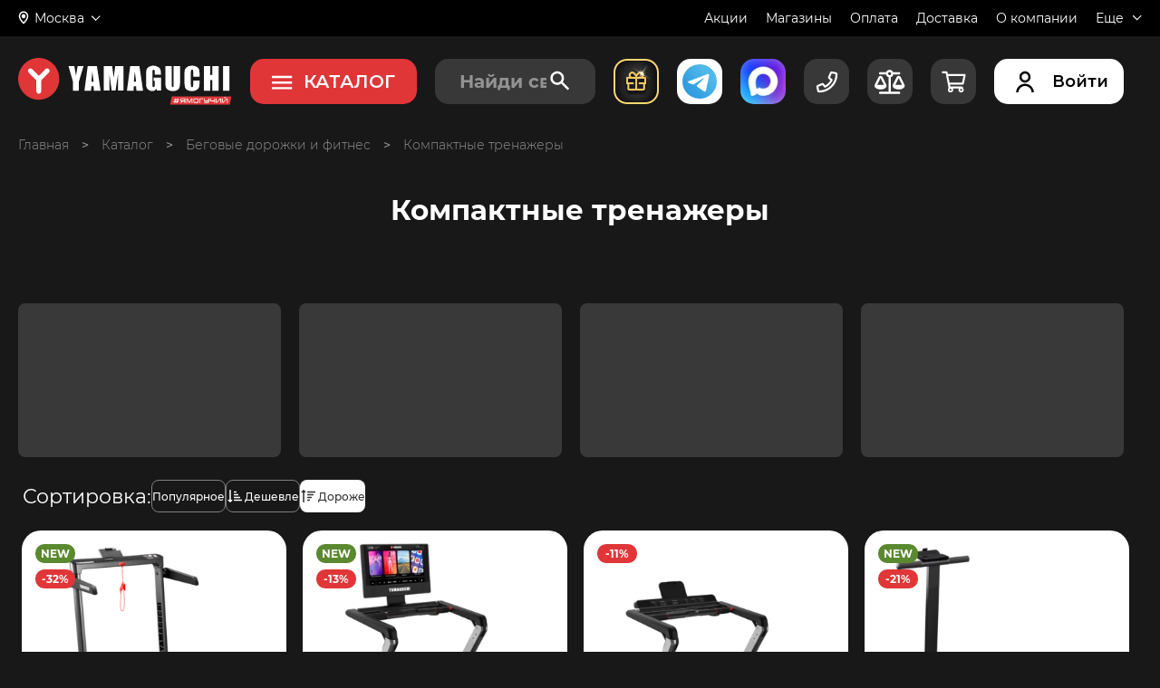

--- FILE ---
content_type: text/css
request_url: https://www.yamaguchi.ru/css/category_quiz.css?
body_size: 605
content:
@media all and (max-width: 767px) {
  .category-quiz {
    display: none;
    visibility: hidden;
    position: fixed;
    top: 0;
    left: 0;
    right: 0;
    bottom: 0;
    width: 100%;
    height: 100%;
    background: rgba(0, 0, 0, 0.6980392157);
    color: #1A1A1A;
    z-index: 20;
  }
}
@media all and (max-width: 767px) {
  .category-quiz__content {
    width: 89vw;
    height: 143.8vw;
    position: absolute;
    top: 50%;
    left: 50%;
    transform: translate(-50%, -50%);
  }
}
.category-quiz__close {
  top: -48px;
  width: 108px;
  column-gap: 4px;
}
@media all and (max-width: 767px) {
  .category-quiz__close {
    position: absolute;
    width: 26vw;
    top: -9vw;
    right: 0;
    column-gap: 1.25vw;
    background: transparent;
    display: flex;
    align-items: center;
    justify-content: flex-end;
    color: white;
    z-index: 6;
  }
}
.category-quiz__close-text {
  font-size: 18px;
  line-height: 13px;
}
@media all and (max-width: 767px) {
  .category-quiz__close-text {
    font-weight: 500;
    font-size: 4.1vw;
    letter-spacing: 0vw;
    color: white;
  }
}
@media all and (max-width: 767px) {
  .category-quiz__svg {
    flex-shrink: 0;
    width: 6.5vw;
    height: auto;
  }
}
@media all and (max-width: 767px) {
  .category-quiz__down-block {
    width: 91%;
    position: absolute;
    transform: translate(-50%, 0%);
    bottom: 2.5%;
    left: 50%;
  }
}
@media all and (max-width: 767px) {
  .category-quiz__button {
    width: 100%;
    background-color: #E03638;
    padding-block: 3.7vw;
    border-radius: 4.7vw;
    font-weight: 500;
    line-height: 1.2;
    letter-spacing: 0vw;
    display: flex;
    align-items: center;
    justify-content: center;
    font-size: 5.3vw;
    font-weight: 500;
  }
}
@media all and (max-width: 767px) {
  .category-quiz__block {
    height: 100%;
    background: #fff;
    padding: 3.8vw;
    border-radius: 5vw;
    background-color: #FFFFFF;
  }
}
@media all and (max-width: 767px) {
  .category-quiz__block_form {
    display: none;
  }
}
@media all and (max-width: 767px) {
  .category-quiz.active-modal {
    display: flex !important;
    visibility: visible !important;
    opacity: 1 !important;
    transition: all 0.3s ease-in-out;
  }
}

@media all and (max-width: 767px) {
  .greeting__img {
    height: auto;
    width: 100%;
    margin-bottom: 5vw;
    border-radius: 2.5vw;
  }
}
@media all and (max-width: 767px) {
  .greeting__figcaption-item {
    font-size: 4.4vw;
    font-weight: 500;
    line-height: 1.4;
    letter-spacing: 0vw;
  }
}
@media all and (max-width: 767px) {
  .greeting__figcaption-item_bold {
    font-weight: 700;
  }
}

--- FILE ---
content_type: text/css
request_url: https://www.yamaguchi.ru/css/category-callback.css?5432345
body_size: 4300
content:
@charset "UTF-8";@font-face{font-family:AppleChancery;src:url(/fonts/Apple-Chancery.ttf) format("truetype-variations");font-weight:100 1000;font-stretch:25% 151%;font-style:oblique -10deg 0deg}@font-face{font-family:RobotoFlex;src:url(/fonts/RobotoFlex-VariableFont.ttf) format("truetype-variations");font-weight:100 1000;font-stretch:25% 151%;font-style:oblique -10deg 0deg}@font-face{font-family:CenturyGothic;font-display:swap;src:url(/fonts/CenturyGothicRegular.ttf) format("truetype");font-weight:400;font-style:normal}@font-face{font-family:CenturyGothic;font-display:swap;src:url(/fonts/CenturyGothicBold.ttf) format("truetype");font-weight:700;font-style:normal}@font-face{font-family:GoodVibesPro;font-display:swap;src:url(/fonts/GoodVibesCyr.ttf) format("truetype");font-style:normal}@font-face{font-family:Gilroy;font-display:swap;src:url(/fonts/Gilroy-Bold.ttf) format("truetype"),url(/fonts/Gilroy-Bold.woff2) format("woff2"),url(/fonts/Gilroy-Bold.woff) format("woff");font-weight:700;font-style:normal}@font-face{font-family:Gilroy;font-display:swap;src:url(/fonts/Gilroy-Medium.ttf) format("truetype"),url(/fonts/Gilroy-Medium.woff2) format("woff2"),url(/fonts/Gilroy-Medium.woff) format("woff");font-weight:500;font-style:normal}@font-face{font-family:Gilroy;src:url(/fonts/Gilroy-ExtraBold.otf) format("opentype");font-weight:800;font-style:normal;font-display:swap}@font-face{font-family:Gilroy;src:url(/fonts/Gilroy-Light.otf) format("opentype");font-weight:300;font-style:normal;font-display:swap}@font-face{font-family:RFDewiExpanded;font-display:swap;src:url(/fonts/RFDewiExpanded-Black.ttf) format("truetype"),url(/fonts/RFDewiExpanded-Black.woff2) format("woff2"),url(/fonts/RFDewiExpanded-Black.eot) format("eot"),url(/fonts/RFDewiExpanded-Black.woff) format("woff");font-weight:900;font-style:normal}@font-face{font-family:RFDewiExpanded;font-display:swap;src:url(/fonts/RFDewiExpanded-Semibold.eot) format("eot"),url(/fonts/RFDewiExpanded-Semibold.ttf) format("truetype"),url(/fonts/RFDewiExpanded-Semibold.woff2) format("woff2"),url(/fonts/RFDewiExpanded-Semibold.woff) format("woff");font-weight:600;font-style:normal}@font-face{font-family:RFDewiExpanded;font-display:swap;src:url(/fonts/RFDewiExpanded-Bold.eot) format("eot"),url(/fonts/RFDewiExpanded-Bold.ttf) format("truetype"),url(/fonts/RFDewiExpanded-Bold.woff2) format("woff2"),url(/fonts/RFDewiExpanded-Bold.woff) format("woff");font-weight:700;font-style:normal}@font-face{font-family:DSJapanCyr;font-display:swap;src:url(/fonts/DSJapanCyr-normal.ttf) format("truetype");font-weight:400;font-style:normal}@font-face{font-family:RFDewiExpanded;font-display:swap;src:url(/fonts/RFDewiExpanded-Ultrabold.eot) format("eot"),url(/fonts/RFDewiExpanded-Ultrabold.ttf) format("truetype"),url(/fonts/RFDewiExpanded-Ultrabold.woff2) format("woff2"),url(/fonts/RFDewiExpanded-Ultrabold.woff) format("woff");font-weight:800;font-style:normal}@font-face{font-family:RFDewiExtended;font-display:swap;src:url(/fonts/RFDewiExtended-Ultrabold.ttf) format("truetype"),url(/fonts/RFDewiExtended-Ultrabold.woff2) format("woff2"),url(/fonts/RFDewiExtended-Ultrabold.eot) format("eot"),url(/fonts/RFDewiExtended-Ultrabold.woff) format("woff");font-weight:800;font-style:normal}@font-face{font-family:RFDewiExtended;font-display:swap;src:url(/fonts/RFDewiExtended-Black.ttf) format("truetype"),url(/fonts/RFDewiExtended-Black.woff2) format("woff2"),url(/fonts/RFDewiExtended-Black.eot) format("eot"),url(/fonts/RFDewiExtended-Black.woff) format("woff");font-weight:900;font-style:normal}@font-face{font-family:RFDewiExtended;font-display:swap;src:url(/fonts/RFDewiExtended-Bold.ttf) format("truetype"),url(/fonts/RFDewiExtended-Bold.eot?#iefix) format("embedded-opentype"),url(/fonts/RFDewiExtended-Bold.woff2) format("woff2"),url(/fonts/RFDewiExtended-Bold.woff) format("woff");font-weight:700;font-style:normal}@font-face{font-family:RFDewiExtended;font-display:swap;src:url(/fonts/RFDewiExpanded-Regular.ttf) format("truetype"),url(/fonts/RFDewiExpanded-Regular.eot?#iefix) format("embedded-opentype"),url(/fonts/RFDewiExpanded-Regular.woff2) format("woff2"),url(/fonts/RFDewiExpanded-Regular.woff) format("woff");font-weight:400;font-style:normal}@font-face{font-family:RFDewiExtended;font-display:swap;src:url(/fonts/RFDewiExtended-Light.ttf) format("truetype"),url(/fonts/RFDewiExtended-Light.eot?#iefix) format("embedded-opentype"),url(/fonts/RFDewiExtended-Light.woff2) format("woff2"),url(/fonts/RFDewiExtended-Light.woff) format("woff");font-weight:300;font-style:normal}@font-face{font-family:AvenirNextCyr;font-display:swap;src:url(/fonts/avenirnextcyr-medium.ttf) format("truetype"),url(/fonts/avenirnextcyr-medium.eot?#iefix) format("embedded-opentype"),url(/fonts/avenirnextcyr-medium.woff2) format("woff2"),url(/fonts/avenirnextcyr-medium.woff) format("woff");font-weight:500;font-style:normal}@font-face{font-family:AvenirNextCyr;font-display:swap;src:url(/fonts/avenirnextcyr-regular.ttf) format("truetype"),url(/fonts/avenirnextcyr-regular.eot?#iefix) format("embedded-opentype"),url(/fonts/avenirnextcyr-regular.woff2) format("woff2"),url(/fonts/avenirnextcyr-regular.woff) format("woff");font-weight:400;font-style:normal}@font-face{font-family:Gothic;font-display:swap;src:url(/fonts/centurygothic.ttf) format("truetype");font-weight:400;font-style:normal}@font-face{font-family:PTSans;font-display:swap;src:url(/fonts/PTSans.eot);src:url(/fonts/PTSans.eot?#iefix) format("embedded-opentype"),url(/fonts/PTSans.woff2) format("woff2"),url(/fonts/PTSans.woff) format("woff"),url(/fonts/PTSans.ttf) format("truetype"),url(/fonts/PTSans.svg#PTSans) format("svg");font-weight:400;font-style:normal}@font-face{font-family:PTSans;font-display:swap;src:url(/fonts/PTSansBold.eot);src:url(/fonts/PTSansBold.eot?#iefix) format("embedded-opentype"),url(/fonts/PTSansBold.woff2) format("woff2"),url(/fonts/PTSansBold.woff) format("woff"),url(/fonts/PTSansBold.ttf) format("truetype"),url(/fonts/PTSansBold.svg#PTSans) format("svg");font-weight:700;font-style:normal}@font-face{font-family:PTSans;font-display:swap;src:url(/fonts/PTSansItalic.ttf) format("truetype");src:url(/fonts/PTSansItalic.woff2) format("woff2"),url(/fonts/PTSansItalic.woff) format("woff");font-weight:400;font-style:italic}@font-face{font-family:PTSansNarrow;font-display:swap;src:url(/fonts/PTSansNarrow.eot);src:url(/fonts/PTSansNarrow.eot?#iefix) format("embedded-opentype"),url(/fonts/PTSansNarrow.woff2) format("woff2"),url(/fonts/PTSansNarrow.woff) format("woff"),url(/fonts/PTSansNarrow.ttf) format("truetype"),url(/fonts/PTSansNarrow.svg#PTSansNarrow) format("svg");font-weight:400;font-style:normal}@font-face{font-family:PTSansNarrow;font-display:swap;src:url(/fonts/PTSansNarrowBold.eot);src:url(/fonts/PTSansNarrowBold.eot?#iefix) format("embedded-opentype"),url(/fonts/PTSansNarrowBold.woff2) format("woff2"),url(/fonts/PTSansNarrowBold.woff) format("woff"),url(/fonts/PTSansNarrowBold.ttf) format("truetype"),url(/fonts/PTSansNarrowBold.svg#PTSansNarrow) format("svg");font-weight:700;font-style:normal}@font-face{font-family:MyriadProLight;src:url(/fonts/MyriadProLight.eot);src:url(/fonts/MyriadProLight.eot?#iefix) format("embedded-opentype"),url(/fonts/MyriadProLight.woff) format("woff"),url(/fonts/MyriadProLight.woff2) format("woff2"),url(/fonts/MyriadProLight.ttf) format("truetype"),url(/fonts/MyriadProLight.svg#MyriadProLight) format("svg");font-weight:700;font-style:normal;font-display:swap}@font-face{font-family:"Myriad Pro";src:url(/fonts/MyriadPro.otf) format("opentype");src:url(/fonts/MyriadPro.woff2) format("woff2"),url(/fonts/MyriadPro.woff) format("woff");font-weight:400;font-style:normal;font-display:swap}@font-face{font-family:MyriadProBold;src:url(/fonts/MyriadProBold.otf) format("opentype");src:url(/fonts/MyriadProBold.woff2) format("woff2"),url(/fonts/MyriadProBold.woff) format("woff");font-weight:700;font-style:normal;font-display:swap}@font-face{font-family:PragmaticaC;src:url(/fonts/PTPragmaticaCyrillic.ttf) format("opentype");src:url(/fonts/PTPragmaticaCyrillic.woff2) format("woff2"),url(/fonts/PTPragmaticaCyrillic.woff) format("woff");font-weight:400;font-style:normal;font-display:swap}@font-face{font-family:PragmaticaC;src:url(/fonts/PTPragmaticaBoldCyrillic.ttf) format("opentype");src:url(/fonts/PTPragmaticaBoldCyrillic.woff2) format("woff2"),url(/fonts/PTPragmaticaBoldCyrillic.woff) format("woff");font-weight:700;font-style:normal;font-display:swap}@font-face{font-family:Circe;font-display:swap;src:url(/fonts/Circe-Thin.eot);src:url(/fonts/Circe-Thin.eot?#iefix) format("embedded-opentype"),url(/fonts/Circe-Thin.woff) format("woff"),url(/fonts/Circe-Thin.woff2) format("woff2"),url(/fonts/Circe-Thin.ttf) format("truetype");font-weight:100;font-style:normal}@font-face{font-family:Circe;font-display:swap;src:url(/fonts/Circe-ExtraLight.eot);src:url(/fonts/Circe-ExtraLight.eot?#iefix) format("embedded-opentype"),url(/fonts/Circe-ExtraLight.woff) format("woff"),url(/fonts/Circe-ExtraLight.woff2) format("woff2"),url(/fonts/Circe-ExtraLight.ttf) format("truetype");font-weight:200;font-style:normal}@font-face{font-family:Circe;font-display:swap;src:url(/fonts/Circe-Light.eot);src:url(/fonts/Circe-Light.eot?#iefix) format("embedded-opentype"),url(/fonts/Circe-Light.woff) format("woff"),url(/fonts/Circe-Light.woff2) format("woff2"),url(/fonts/Circe-Light.ttf) format("truetype");font-weight:300;font-style:normal}@font-face{font-family:Circe;font-display:swap;src:url(/fonts/Circe-Regular.eot);src:url(/fonts/Circe-Regular.eot?#iefix) format("embedded-opentype"),url(/fonts/Circe-Regular.woff) format("woff"),url(/fonts/Circe-Regular.woff2) format("woff2"),url(/fonts/Circe-Regular.ttf) format("truetype");font-weight:400;font-style:normal}@font-face{font-family:Circe;font-display:swap;src:url(/fonts/Circe-Bold.eot);src:url(/fonts/Circe-Bold.eot?#iefix) format("embedded-opentype"),url(/fonts/Circe-Bold.woff) format("woff"),url(/fonts/Circe-Bold.woff2) format("woff2"),url(/fonts/Circe-Bold.ttf) format("truetype");font-weight:700;font-style:normal}@font-face{font-family:Circe;font-display:swap;src:url(/fonts/Circe-ExtraBold.eot);src:url(/fonts/Circe-ExtraBold.eot?#iefix) format("embedded-opentype"),url(/fonts/Circe-ExtraBold.woff) format("woff"),url(/fonts/Circe-ExtraBold.woff2) format("woff2"),url(/fonts/Circe-ExtraBold.ttf) format("truetype");font-weight:900;font-style:normal}@font-face{font-family:BebasNeue;src:url(/fonts/bebasneuethin.woff2) format("woff2");src:local("☺"),url(/fonts/bebasneuethin.woff) format("woff"),url(/fonts/bebasneuethin.ttf) format("truetype");font-weight:200;font-style:normal;font-display:swap}@font-face{font-family:BebasNeue;src:url(/fonts/bebasneuelight.woff2) format("woff2");src:local("☺"),url(/fonts/bebasneuelight.ttf) format("truetype"),url(/fonts/bebasneuelight.woff) format("woff");font-weight:300;font-style:normal;font-display:swap}@font-face{font-family:BebasNeue;src:url(/fonts/bebasneueregular.eot);src:local("☺"),url(/fonts/bebasneueregular.woff2) format("woff2"),url(/fonts/bebasneueregular.woff) format("woff"),url(/fonts/bebasneueregular.ttf) format("truetype"),url(/fonts/bebasneueregular.svg) format("svg");font-weight:400;font-style:normal;font-display:swap}@font-face{font-family:BebasNeue;src:url(/fonts/bebasneuebold.eot);src:local("☺"),url(/fonts/bebasneuebold.woff2) format("woff2"),url(/fonts/bebasneuebold.woff) format("woff"),url(/fonts/bebasneuebold.ttf) format("truetype"),url(/fonts/bebasneuebold.svg) format("svg");font-weight:700;font-style:normal;font-display:swap}@font-face{font-family:Montserrat;font-display:swap;src:local("Montserrat Light"),local("Montserrat-Light"),url(/fonts/Montserrat-Light.woff2) format("woff2"),url(/fonts/Montserrat-Light.woff) format("woff");font-weight:300;font-style:normal}@font-face{font-family:Montserrat;font-display:swap;src:local("Montserrat"),local("Montserrat-Regular"),url(/fonts/Montserrat-Regular.woff2) format("woff2"),url(/fonts/Montserrat-Regular.woff) format("woff");font-weight:400;font-style:normal}@font-face{font-family:Montserrat;font-display:swap;src:local("Montserrat"),local("Montserrat-Regular"),url(/fonts/Montserrat-Medium.woff2) format("woff2"),url(/fonts/Montserrat-Medium.woff) format("woff");font-weight:500;font-style:normal}@font-face{font-family:Montserrat;font-display:swap;src:local("Montserrat Bold"),local("Montserrat-Bold"),url(/fonts/Montserrat-Bold.woff2) format("woff2"),url(/fonts/Montserrat-Bold.woff) format("woff");font-weight:700;font-style:normal}@font-face{font-family:Montserrat;font-display:swap;src:local("Montserrat Black"),local("Montserrat-Black"),url(/fonts/Montserrat-Black.woff2) format("woff2"),url(/fonts/Montserrat-Black.woff) format("woff");font-weight:900;font-style:normal}@font-face{font-family:Morpha;font-display:swap;src:url(/fonts/Morpha-Bold.woff2) format("woff2");src:local("☺"),url(/fonts/Morpha-Bold.woff) format("woff"),url(/fonts/Morpha-Bold.ttf) format("truetype");font-weight:700;font-style:normal}@font-face{font-family:Morpha;font-display:swap;src:url(/fonts/Morpha-Bold.woff2) format("woff2");src:local("☺"),url(/fonts/Morpha-Bold.woff) format("woff"),url(/fonts/Morpha-Bold.ttf) format("truetype");font-weight:700;font-style:normal}@font-face{font-family:"Neue Machina";font-display:swap;src:local("NeueMachina-Bold"),local("NeueMachina-Bold"),url(/fonts/NeueMachina-Bold.woff2) format("woff2"),url(/fonts/NeueMachina-Bold.woff) format("woff");font-weight:700;font-style:normal}@font-face{font-family:"Neue Machina";font-display:swap;src:local("NeueMachina-Black"),local("NeueMachina-Black"),url(/fonts/NeueMachina-Black.woff2) format("woff2"),url(/fonts/NeueMachina-Bold.woff) format("woff");font-weight:900;font-style:normal}@font-face{font-family:Norican;font-display:swap;src:url(/fonts/norican-regular.ttf) format("truetype");font-weight:400;font-style:normal}@font-face{font-family:"Cy Grotesk";font-display:swap;src:url(/fonts/cy-grotesk-grand-dark.otf);font-weight:800;font-style:normal;font-display:swap}@font-face{font-family:RainerTestv04;src:url(/fonts/RainerTestv04-Bold.woff2),url(/fonts/RainerTestv04-Bold.woff);font-weight:700;font-style:normal;font-display:swap}@font-face{font-family:Anticva;font-display:swap;src:local("Anticva"),local("Anticva"),url(/fonts/Anticva-Regular.woff2) format("woff2"),url(/fonts/Anticva-Regular.woff) format("woff"),url(/fonts/Anticva-Regular.otf) format("truetype");font-weight:400;font-style:normal}@font-face{font-family:AlexBrush;font-display:swap;src:url(/fonts/AlexBrush-Regular.ttf) format("truetype");font-weight:400;font-style:normal}@font-face{font-family:Aquarelle;font-display:swap;src:url(/fonts/Aquarelle.ttf) format("truetype");font-weight:400;font-style:normal}@font-face{font-family:"Halvar Breitschrift";src:local("HalvarBreit-Blk"),local("HalvarBreit-Blk"),url(/fonts/HalvarBreit-Blk.woff2) format("woff2"),url(/fonts/HalvarBreit-Blk.woff) format("woff");font-weight:900;font-style:normal}@font-face{font-family:Damn;font-display:swap;src:local("Damn"),local("Damn"),url(/fonts/Damn.woff2) format("woff2"),url(/fonts/Damn.woff) format("woff"),url(/fonts/Damn.ttf) format("truetype");font-weight:400;font-style:normal}@font-face{font-family:"Monologue DEMO";font-display:swap;src:local("Monologue_DEMO"),local("Monologue_DEMO"),url(/fonts/Monologue_DEMO.woff) format("woff"),url(/fonts/Monologue_DEMO.ttf) format("opentype");font-weight:400;font-style:normal}@font-face{font-family:Nasalization;font-display:swap;src:local("Nasalization"),local("Nasalization"),url(/fonts/Nasalization.woff) format("woff"),url(/fonts/Nasalization.otf) format("opentype");font-weight:400;font-style:normal}@font-face{font-family:PatsySans;font-display:swap;src:local("PatsySans"),local("PatsySans"),url(/fonts/PatsySans.woff) format("woff"),url(/fonts/PatsySans.otf) format("opentype");font-weight:400;font-style:normal}@font-face{font-family:Lighthaus;src:url(/fonts/Lighthaus.eot);src:url(/fonts/Lighthaus.eot?#iefix) format("embedded-opentype"),url(/fonts/Lighthaus.woff2) format("woff2"),url(/fonts/Lighthaus.woff) format("woff"),url(/fonts/Lighthaus.ttf) format("truetype");font-weight:400;font-style:normal;font-display:swap}@font-face{font-family:UltramonoWide-LightItalic;src:url(/fonts/UltramonoWide-LightItalic.woff2) format("woff2"),url(/fonts/UltramonoWide-LightItalic.woff) format("woff");font-weight:300;font-style:italic;font-display:swap}@font-face{font-family:UltramonoWide-Light;src:url(/fonts/UltramonoWide-Light.woff2) format("woff2"),url(/fonts/UltramonoWide-Light.woff) format("woff");font-weight:300;font-style:normal;font-display:swap}@font-face{font-family:"Nikkyou Sans";src:url(/fonts/NikkyouSans.woff2) format("woff2"),url(/fonts/NikkyouSans.woff) format("woff");font-weight:400;font-style:normal;font-display:swap}@font-face{font-family:Corvetta;src:url(/fonts/Corvetta.woff2) format("woff2"),url(/fonts/Corvetta.woff) format("woff"),url(/fonts/Corvetta.ttf) format("truetype");font-weight:400;font-style:normal;font-display:swap}@font-face{font-family:a_LCDNovaObl;src:url(/fonts/a_lcdnovaobl.woff) format("woff"),url(/fonts/a_lcdnovaobl.ttf) format("truetype");font-weight:400;font-style:normal;font-display:swap}@font-face{font-family:Felidae;src:url(/fonts/Felidae.ttf) format("truetype");font-weight:400;font-style:normal;font-display:swap}@font-face{font-family:"Muller Next Expanded Trial";src:url(/fonts/MullerNextExtraCondTrial-Thin.otf);font-weight:200;font-style:normal;font-display:swap}@font-face{font-family:"Muller Next Expanded Trial";src:url(/fonts/MullerNextExpandedTrial-Regular.otf);font-weight:400;font-style:normal;font-display:swap}@font-face{font-family:"Muller Next Expanded Trial";src:url(/fonts/MullerNextExpandedTrial-RegularItalic.otf);font-weight:400;font-style:italic;font-display:swap}@font-face{font-family:"Muller Next Expanded Trial";src:url(/fonts/MullerNextExpandedTrial-ExtraBold.otf);font-weight:750;font-style:normal;font-display:swap}@font-face{font-family:"Muller Next Expanded Trial";src:url(/fonts/MullerNextExpandedTrial-ExtraBoldItalic.otf);font-weight:750;font-style:italic;font-display:swap}@font-face{font-family:"Muller Next Expanded Trial";src:url(/fonts/MullerNextExpandedTrial-Heavy.otf);font-weight:800;font-style:normal;font-display:swap}@font-face{font-family:"Muller Next Expanded Trial";src:url(/fonts/MullerNextExpandedTrialThinItalic.otf);font-weight:100;font-style:italic;font-display:swap}@font-face{font-family:"Muller Next ExtraCond Trial";src:url(/fonts/MullerNextExtraCondTrial-ExtraBold.otf);font-weight:750;font-style:normal;font-display:swap}@font-face{font-family:"Muller Wide ExtraCond Trial";src:url(/fonts/MullerNextWideTrial-ExtraBold.otf);font-weight:750;font-style:normal;font-display:swap}@font-face{font-family:"Actay Wide";src:url(/fonts/ActayWide-Bold.otf);font-weight:700;font-style:normal;font-display:swap}@font-face{font-family:"Marck Script";src:url(/fonts/MarkScript-Regular.otf) format("opentype"),url(/fonts/MarkScript-Regular.ttf) format("truetype");font-weight:900;font-style:italic;font-display:swap}@font-face{font-family:"Muller Next ExtraCond Trial";src:url(/fonts/MullerNextExtraCondTrial-Heavy.otf);font-weight:900;font-style:normal;font-display:swap}@font-face{font-family:"Muller Next ExtraCond Trial";src:url(/fonts/MullerNextExtraCondTrial-ExtraBoldItalic.ttf) format("truetype"),url(/fonts/MullerNextExtraCondTrial-ExtraBoldItalic.woff2) format("woff2");font-weight:750;font-style:italic}@font-face{font-family:"Muller Next ExtraCond Trial";src:url(/fonts/MullerNextExtraCondTrial-Regular.otf);font-weight:400;font-style:normal;font-display:swap}@font-face{font-family:"Muller Next ExtraCond Trial";src:url(/fonts/MullerNextExtraCondTrial-RegularItalic.otf);font-weight:400;font-style:italic;font-display:swap}@font-face{font-family:"Muller Next ExtraCond Trial";src:url(/fonts/MullerNextExtraCondTrialThin.otf);font-weight:100;font-style:normal;font-display:swap}@font-face{font-family:"Muller Next Trial";src:url(/fonts/MullerNextTrial-Regular.otf);font-weight:400;font-style:normal;font-display:swap}@font-face{font-family:"Muller Next Trial";src:url(/fonts/MullerNextTrial-ExtraBold.otf);font-weight:750;font-style:normal;font-display:swap}@font-face{font-family:"Muller Next Wide Trial Italic";src:url(/fonts/MullerNextWideTrial-RegularItalic.otf);font-weight:400;font-style:italic;font-display:swap}@font-face{font-family:"Muller Next Wide Trial";src:url(/fonts/MullerNextTrial-ThinItalic.woff2);font-weight:100;font-style:italic}@font-face{font-family:"Muller Next Wide Trial";src:url(/fonts/MullerNextWideTrial-ExtraBoldItalic.ttf) format("truetype");font-weight:750;font-style:italic;font-display:swap}@font-face{font-family:"Muller Next Wide Trial";src:url(/fonts/MullerNextWideTrial-ExtraBold.ttf) format("truetype");font-weight:750;font-style:normal;font-display:swap}@font-face{font-family:"Muller Narrow";src:url(/fonts/MullerNarrow-ExtraBold.otf);font-weight:800;font-style:normal;font-display:swap}@font-face{font-family:Cakra;src:url(/fonts/Cakra-Normal.otf) format("opentype");src:url(/fonts/Cakra-Normal.woff2) format("woff2"),url(/fonts/Cakra-Normal.woff) format("woff");font-weight:400;font-style:normal;font-display:swap}@font-face{font-family:Noteworthy;src:url(/fonts/NoteworthyLight.ttf) format("truetype");font-weight:300;font-style:normal;font-display:swap}@font-face{font-family:Technology;src:url(/fonts/Technology.ttf) format("truetype");font-weight:400;font-style:normal;font-display:swap}@font-face{font-family:Technology;src:url(/fonts/Technology-Bold.ttf) format("truetype");font-weight:600;font-style:normal;font-display:swap}@font-face{font-family:Arizonia;src:url(/fonts/Arizonia-Regular.ttf) format("truetype");font-weight:400;font-style:normal;font-display:swap}@font-face{font-family:Unbounded;src:url(/fonts/Unbounded-Medium.ttf) format("truetype");font-weight:500;font-style:normal;font-display:swap}@font-face{font-family:Unbounded;src:url(/fonts/Unbounded-Bold.ttf) format("truetype");font-weight:700;font-style:normal;font-display:swap}@font-face{font-family:Unbounded;src:url(/fonts/Unbounded-Black.ttf) format("truetype");font-weight:900;font-style:normal;font-display:swap}@font-face{font-family:Unbounded;src:url(/fonts/Unbounded-SemiBold.ttf) format("truetype");font-weight:600;font-style:normal;font-display:swap}@font-face{font-family:Inter;src:url(/fonts/Inter_18pt-Regular.ttf) format("truetype");font-weight:400;font-style:normal;font-display:swap}@font-face{font-family:Inter;src:url(/fonts/Inter-Medium.ttf) format("truetype");font-weight:500;font-style:normal;font-display:swap}@font-face{font-family:Inter;src:url(/fonts/Inter-SemiBold.ttf) format("truetype");font-weight:600;font-style:normal;font-display:swap}@font-face{font-family:Inter;src:url(/fonts/Inter_18pt-Bold.ttf) format("truetype");font-weight:800;font-style:normal;font-display:swap}@font-face{font-family:"Montserrat Alternates";src:url(/fonts/MontserratAlternates-Light.ttf) format("truetype");font-weight:300;font-style:normal;font-display:swap}@font-face{font-family:"Snell Roundhand";src:url(/fonts/snell-roundhand-900.otf) format("opentype");font-weight:900;font-style:italic;font-display:swap}@font-face{font-family:"Snell Roundhand";src:url(/fonts/snell-roundhand-700.otf) format("opentype");font-weight:700;font-style:italic;font-display:swap}@font-face{font-family:Lighthaus;src:url(/fonts/Lighthaus-400.otf) format("opentype");font-weight:400;font-style:normal;font-display:swap}@font-face{font-family:"Code pro black";src:url(/fonts/code_pro_black.otf) format("opentype");font-weight:900;font-style:normal;font-display:swap}@font-face{font-family:Boldstrom;src:url(/fonts/Boldstrom-b.otf) format("opentype");font-weight:400;font-style:normal;font-display:swap}@font-face{font-family:EuropeExtendedC;src:url(/fonts/europeextendedc_italic.otf) format("opentype");font-weight:400;font-style:italic}@font-face{font-family:"Europe ext regular";src:url(/fonts/europeext.otf) format("opentype");font-weight:400;font-style:normal;font-display:swap}@font-face{font-family:"Europe ext bold";src:url(/fonts/europeext_bold.otf) format("opentype");font-weight:700;font-style:normal;font-display:swap}@font-face{font-family:"Europe ext bold italic";src:url(/fonts/europeext_bold_italic.otf) format("opentype");font-weight:700;font-style:italic;font-display:swap}@font-face{font-family:"Euclid Circular A";src:url(/fonts/EuclidCircularARegular.woff2) format("opentype"),url(/fonts/EuclidCircularARegular.woff);font-weight:400;font-style:normal;font-display:swap}@font-face{font-family:"Euclid Circular A";src:url(/fonts/EuclidCircularALight.woff2) format("opentype"),url(/fonts/EuclidCircularALight.woff);font-weight:300;font-style:normal;font-display:swap}@font-face{font-family:Euclid-Circular-A;src:url(/fonts/EuclidCircularALight.woff2) format("opentype"),url(/fonts/EuclidCircularALight.woff);font-weight:300;font-style:normal;font-display:swap}@font-face{font-family:Euclid-Circular-A;font-display:swap;src:url(/fonts/euclid-circular-a-medium.ttf) format("truetype");font-weight:500;font-style:normal}@font-face{font-family:Euclid-Circular-A;font-display:swap;src:url(/fonts/euclid-circular-a-semibold.ttf) format("truetype");font-weight:600;font-style:normal}@font-face{font-family:"Euclid Circular A";font-display:swap;src:url(/fonts/EuclidCircularABold.ttf) format("truetype");font-weight:700;font-style:normal}@font-face{font-family:Constantine;src:url(/fonts/Constantine.woff2) format("opentype"),url(/fonts/Constantine.woff);font-weight:400;font-style:normal;font-display:swap}@font-face{font-family:Constantine;src:url(/fonts/Constantine.woff2) format("opentype"),url(/fonts/Constantine.woff);font-weight:400;font-style:normal;font-display:swap}@font-face{font-family:TTWellingtons;font-display:swap;src:local("TTWellingtons"),local("TTWellingtons-Medium"),url(/fonts/TTWellingtons-Medium.woff2) format("woff2"),url(/fonts/TTWellingtons-Medium.woff) format("woff");font-weight:400;font-style:normal}@font-face{font-family:"5mal6Lampen";font-display:swap;src:url(/fonts/5mal6Lampen.ttf) format("truetype");font-weight:400;font-style:normal}@font-face{font-family:CodecPro;src:url(/fonts/CodecPro-Bold.woff2) format("woff2"),url(/fonts/CodecPro-Bold.ttf) format("truetype");font-weight:600;font-style:normal;font-display:swap}@font-face{font-family:CodecPro;src:url(/fonts/CodecPro-Regular.woff) format("woff2"),url(/fonts/CodecPro-Regular.ttf) format("truetype");font-weight:500;font-style:normal;font-display:swap}@font-face{font-family:CodecPro;src:url(/fonts/CodecPro-Heavy.woff2) format("woff2"),url(/fonts/CodecPro-Heavy.ttf) format("truetype");font-weight:700;font-style:normal;font-display:swap}@font-face{font-family:"Petrov Sans-Trial";font-display:swap;src:url(/fonts/PetrovSans-Trial-Thin.otf) format("opentype");font-weight:100;font-style:normal}@font-face{font-family:"Petrov Sans-Trial";font-display:swap;src:url(/fonts/PetrovSans-Trial-ExtraLight.otf) format("opentype");font-weight:200;font-style:normal}@font-face{font-family:"Petrov Sans-Trial";font-display:swap;src:url(/fonts/PetrovSans-Trial-Light.otf) format("opentype");font-weight:300;font-style:normal}@font-face{font-family:"Petrov Sans-Trial";font-display:swap;src:url(/fonts/PetrovSans-Trial-Regular.otf) format("opentype");font-weight:400;font-style:normal}@font-face{font-family:"Petrov Sans-Trial";font-display:swap;src:url(/fonts/PetrovSans-Trial-SemiBold.otf) format("opentype");font-weight:600;font-style:normal}@font-face{font-family:"Petrov Sans-Trial";font-display:swap;src:url(/fonts/PetrovSans-Trial-Bold.otf) format("opentype");font-weight:700;font-style:normal}@font-face{font-family:"Petrov Sans-Trial";font-display:swap;src:url(/fonts/PetrovSans-Trial-ExtraBold.otf) format("opentype");font-weight:800;font-style:normal}@font-face{font-family:"Petrov Sans-Trial";font-display:swap;src:url(/fonts/PetrovSans-Trial-Black.otf) format("opentype");font-weight:900;font-style:normal}@font-face{font-family:CyGrotesk;src:url(/fonts/Cy-Grotesk.otf) format("opentype");font-weight:800;font-style:normal;font-display:swap}@font-face{font-family:FiraCode;font-display:swap;src:url(/fonts/FiraCode-Bold.ttf) format("truetype");font-weight:700;font-style:normal}@font-face{font-family:FiraCode;font-display:swap;src:url(/fonts/FiraCode-Light.ttf) format("truetype");font-weight:300;font-style:normal}@font-face{font-family:FiraCode;font-display:swap;src:url(/fonts/FiraCode-Medium.ttf) format("truetype");font-weight:500;font-style:normal}@font-face{font-family:FiraCode;font-display:swap;src:url(/fonts/FiraCode-Regular.ttf) format("truetype");font-weight:400;font-style:normal}@font-face{font-family:FiraCode;font-display:swap;src:url(/fonts/FiraCode-SemiBold.ttf) format("truetype");font-weight:600;font-style:normal}@font-face{font-family:BebasNeueCyrillic;font-display:swap;src:url(/fonts/Bebas-Neue-Cyrillic.ttf) format("truetype");font-weight:400;font-style:normal}@font-face{font-family:FiraMono;font-display:swap;src:url(/fonts/FiraMono-Bold.ttf) format("truetype");font-weight:700;font-style:normal}@font-face{font-family:FiraMono;font-display:swap;src:url(/fonts/FiraMono-Medium.ttf) format("truetype");font-weight:500;font-style:normal}@font-face{font-family:FiraMono;font-display:swap;src:url(/fonts/FiraMono-Regular.ttf) format("truetype");font-weight:400;font-style:normal}@font-face{font-family:DRUZHOK;src:url(/fonts/DRUZHOK.otf) format("opentype");font-weight:400;font-style:normal;font-display:swap}@font-face{font-family:Bebas-Neue-Cyrillic;font-display:swap;src:url(/fonts/Bebas-Neue-Cyrillic.ttf) format("truetype");font-weight:400;font-style:normal}@font-face{font-family:EastmanCondensedAlt;font-display:swap;src:url(/fonts/eastman-condensed-alt-4.ttf) format("truetype");font-weight:800;font-style:normal}@font-face{font-family:RobotoFlex;font-display:swap;src:url(/fonts/RobotoFlex.ttf) format("truetype");font-weight:600;font-style:normal}@font-face{font-family:"1shelleyvolante";src:url(/fonts/1shelleyvolantebold.ttf) format("truetype");font-weight:700;font-style:normal;font-display:swap}@font-face{font-family:"1shelleyvolante";src:url(/fonts/1shelleyvolante.ttf) format("truetype");font-weight:400;font-style:normal;font-display:swap}@font-face{font-family:"TT Smalls Trial";src:url(/fonts/TT-Smalls-Trial-Black.woff) format("woff");font-weight:900;font-style:normal;font-display:swap}@font-face{font-family:Mak;src:url(/fonts/MAK.woff) format("woff");font-weight:700;font-style:normal;font-display:swap}@font-face{font-family:GTEestiProDisplay;src:url(/fonts/GTEestiProDisplay-Bold.woff2) format("woff2");src:url(/fonts/GTEestiProDisplay-Bold.woff) format("woff");src:url(/fonts/GTEestiProDisplay-Bold.ttf) format("truetype");font-weight:700;font-style:normal}@font-face{font-family:EuropeExt;src:url(/fonts/europeextnormal.woff2) format("woff2");src:url(/fonts/europeextnormal.ttf) format("truetype");font-weight:400;font-style:normal;font-display:swap}@font-face{font-family:EuropeExt;src:url(/fonts/europeext_bold.otf) format("opentype");font-weight:700;font-style:normal;font-display:swap}@font-face{font-family:"Press Start 2P";src:url(/fonts/PressStart2P-Regular.woff2) format("woff2");src:url(/fonts/PressStart2P-Regular.ttf) format("truetype");font-weight:400;font-style:normal;font-display:swap}@font-face{font-family:"Good Timing";src:url(/fonts/Good-Timing.woff2) format("woff2");src:url(/fonts/Good-Timing.ttf) format("truetype");font-style:normal;font-display:swap}@font-face{font-family:"SFT Schrifted Sans TRIAL";src:url(/fonts/SFTSchriftedSansTRIAL-Bold.otf);font-weight:700;font-style:normal;font-display:swap}@font-face{font-family:"SFT Schrifted Sans TRIAL Black";src:url(/fonts/SFTSchriftedSansTRIAL-Black.otf);font-weight:900;font-style:normal;font-display:swap}@font-face{font-family:SFT-Schrifted;src:url(/fonts/SFT-Schrifted-Sans-TRIAL-Var.ttf) format("truetype-variations");font-style:normal}@font-face{font-family:Jeko-Bold;src:url(/fonts/jeko-bold.ttf);font-weight:700;font-style:normal;font-display:swap}@font-face{font-family:Benzin-Medium;src:url(/fonts/Benzin-Medium.ttf);font-weight:400;font-style:normal;font-display:swap}@font-face{font-family:Exo2-Medium;font-style:normal;font-weight:500;src:url(/fonts/Exo2-Medium.woff2) format("woff2"),url(/fonts/Exo2-Medium.woff2) format("woff");font-display:swap}@font-face{font-family:Exo2-SemiBold;font-style:normal;font-weight:600;src:url(/fonts/Exo2-SemiBold.woff2) format("woff2"),url(/fonts/Exo2-SemiBold.woff) format("woff");font-display:swap}@font-face{font-family:Exo2-Bold;font-style:normal;font-weight:700;src:url(/fonts/Exo2-Bold.woff2) format("woff2"),url(/fonts/Exo2-Bold.woff) format("woff");font-display:swap}@font-face{font-family:Exo2-ExtraBold;font-style:normal;font-weight:800;src:url(/fonts/Exo2-ExtraBold.woff2) format("woff2"),url(/fonts/Exo2-ExtraBold.woff) format("woff");font-display:swap}@font-face{font-family:SONGERSemiExpandedBold;src:url(/fonts/songersemiexpanded-bold.woff2) format("woff2"),url(/fonts/songersemiexpanded-bold.woff) format("woff"),url(/fonts/songersemiexpanded-bold.ttf) format("truetype");font-style:normal;font-weight:700;font-display:swap}@font-face{font-family:GTEestiProDisplay;src:url(/fonts/GTEestiProDisplay-Bold.woff2) format("woff2");src:url(/fonts/GTEestiProDisplay-Bold.woff) format("woff");src:url(/fonts/GTEestiProDisplay-Bold.ttf) format("truetype");font-weight:700;font-style:normal}@font-face{font-family:Cruinn;font-display:swap;src:local("Cruinn Black"),local("CruinnBold"),url(/fonts/CruinnBold.woff2) format("woff2"),url(/fonts/CruinnBold.woff) format("woff");font-weight:700;font-style:normal}@font-face{font-family:Cruinn;font-display:swap;src:local("Cruinn Black"),local("CruinnBlack"),url(/fonts/CruinnBlack.woff2) format("woff2"),url(/fonts/CruinnBlack.woff) format("woff");font-weight:900;font-style:normal}@font-face{font-family:Jeko-ExtraBold;src:url(/fonts/Jeko-Extra-Bold.woff2) format("woff2"),url(/fonts/Jeko-Extra-Bold.woff) format("woff");font-style:normal;font-weight:400}@font-face{font-family:"TT Firs Neue Trial Var Roman";src:url(/fonts/TT_Firs_Neue_Trial_Var_Roman.ttf) format("truetype");font-style:normal;font-display:swap}@font-face{font-family:Mont;src:url(/fonts/Mont-SemiBold.woff2) format("woff2");font-style:normal;font-display:swap;font-weight:700}@font-face{font-family:Mont;src:url(/fonts/Mont-Bold.woff2) format("woff2");font-style:normal;font-display:swap;font-weight:800}@font-face{font-family:Mont;src:url(/fonts/Mont-Heavy.woff2) format("woff2");font-style:normal;font-display:swap;font-weight:900}@font-face{font-family:"Hina Mincho";src:url(/fonts/HinaMincho-Regular.woff2) format("woff2"),url(/fonts/HinaMincho-Regular.woff) format("woff"),url(/fonts/HinaMincho-Regular.ttf) format("truetype");font-style:normal;font-display:swap}@font-face{font-family:"Tenor Sans";src:url(/fonts/TenorSans.eot);src:local("Tenor Sans"),local("TenorSans"),url(/fonts/TenorSans.eot?#iefix) format("embedded-opentype"),url(/fonts/TenorSans.woff2) format("woff2"),url(/fonts/TenorSans.woff) format("woff"),url(/fonts/TenorSans.ttf) format("truetype");font-weight:400;font-style:normal}@font-face{font-family:"Prosto One";src:url(/fonts/ProstoOne-Regular.woff2) format("woff2"),url(/fonts/ProstoOne-Regular.woff) format("woff");font-style:normal;font-weight:400}@font-face{font-family:Annabelle;src:url(/fonts/annabelle.eot);src:url(/fonts/annabelle.eot?#iefix) format("embedded-opentype"),url(/fonts/annabelle.woff2) format("woff2"),url(/fonts/annabelle.woff) format("woff"),url(/fonts/annabelle.ttf) format("truetype"),url(/fonts/annabelle.svg#annabelle) format("svg")}@font-face{font-family:Jost-Regular;font-style:normal;font-weight:400;src:url(/fonts/Jost-Regular.woff2) format("woff2");font-display:swap}@font-face{font-family:Jost-SemiBold;font-style:normal;font-weight:600;src:url(/fonts/Jost-SemiBold.woff2) format("woff2");font-display:swap}@font-face{font-family:Racama;font-style:normal;src:url(/fonts/Racama.otf) format("opentype");font-display:swap}@font-face{font-family:SoukouMincho;font-display:swap;src:url(/fonts/SoukouMincho.ttf) format("truetype");font-style:normal}@font-face{font-family:"NEXT ART";src:url("/fonts/NEXT ART_SemiBold.otf") format("opentype");font-weight:600;font-style:normal;font-display:swap}@font-face{font-family:"NEXT ART";src:url(/fonts/NEXT-ART_Bold.otf) format("opentype");font-weight:700;font-style:normal;font-display:swap}@font-face{font-family:"Next Art";src:url("/fonts/NEXT ART_Bold.woff2") format("woff2"),url("/fonts/NEXT ART_Bold.woff") format("woff");font-style:normal;font-weight:700;font-display:swap}@font-face{font-family:"Nicoletta script";font-display:swap;src:url(/fonts/Nicoletta_script.ttf) format("truetype");font-style:normal}@font-face{font-family:"RF Dewi Condensed";src:url(/fonts/RFDewiCondensed-Bold.eot),url(/fonts/RFDewiCondensed-Bold.ttf) format("embedded-opentype"),url(/fonts/RFDewiCondensed-Bold.woff2) format("woff2"),url(/fonts/RFDewiCondensed-Bold.woff) format("woff"),url(/fonts/RFDewiCondensed-Bold.ttf) format("truetype");font-weight:700;font-style:normal}@font-face{font-family:"Grafita Normal";src:url(/fonts/Grafita-Normal-DEMO-v2.otf) format("opentype");font-style:normal;font-display:swap}@font-face{font-family:Grafita;src:url(/fonts/Grafita-Special-DEMO.otf) format("opentype");font-style:normal;font-display:swap}@font-face{font-family:Grafitaa;src:url(/fonts/Grafita-Special-DEMO.otf) format("opentype");font-style:normal;font-display:swap}.callback-block{display:none;height:39vw;width:102vw;margin-top:6vw;margin-bottom:6vw;margin-left:-2vw}@media all and (max-width:767px){.callback-block{display:block}.callback-block__container{position:relative;display:flex;align-items:center;height:100%;background:linear-gradient(276.32deg,#181a1e 1.76%,#373a40 48.44%,#484c56 90.03%);width:100%;padding:0 4vw}.callback-block__content-wrapper{position:relative;display:flex;align-items:center;background-color:#1c1c1c;border-radius:18px;padding:4vw 3.5vw;height:28vw;width:100%;overflow:hidden}.callback-block__initial-content{display:flex;flex-direction:column;transition:all .5s cubic-bezier(.4,0,.2,1);opacity:1;transform:translateX(0);position:absolute;width:calc(100% - 7vw)}.callback-block__container:not(.active) .callback-block__initial-content{opacity:1;transform:translateX(0)}.callback-block__container.active .callback-block__initial-content{opacity:0;transform:translateX(100%)}.callback-block__callback-options-content{display:flex;transition:all .5s cubic-bezier(.4,0,.2,1);opacity:0;transform:translateX(100%);position:absolute;width:calc(100% - 7vw);padding:4vw 6.5vw}.callback-block__container:not(.active) .callback-block__callback-options-content{opacity:0;transform:translateX(-100%)}.callback-block__container.active .callback-block__callback-options-content{opacity:1;transform:translateX(0)}.callback-block__callback-option{display:flex;flex-direction:column;align-items:center;margin-right:7vw}.callback-block__heading{font-family:Montserrat;font-style:normal;font-weight:600;font-size:3.5vw;line-height:5.6vw;color:#fff;width:72vw}.callback-block__default{font-family:Montserrat;font-style:normal;font-weight:600;font-size:4.9vw;line-height:6.4vw;color:#fff;width:72vw}.callback-block__text{font-weight:500;font-size:3.8vw;line-height:4vw;color:#7e7e7e;margin-top:2.5vw}.callback-block__open-btn{position:absolute;right:7vw;bottom:8vw;display:flex;align-items:center;justify-content:center;border-radius:50%;background-color:#e03638;height:12vw;width:12vw;transition:all .4s cubic-bezier(.4,0,.2,1);cursor:pointer;z-index:10}.callback-block__open-btn:hover{transform:scale(1.05)}.callback-block__open-btn.active{background-color:#252d2e;transform:rotate(180deg)}.callback-block__open-btn.active:hover{transform:rotate(180deg) scale(1.05)}.callback-block__icon{transition:all .4s cubic-bezier(.4,0,.2,1);position:absolute}.callback-block__icon--open{opacity:1;transform:scale(1)}.callback-block__open-btn.active .callback-block__icon--open{opacity:0;transform:scale(.8)}.callback-block__icon--close{opacity:0;transform:scale(.8)}.callback-block__open-btn.active .callback-block__icon--close{opacity:1;transform:scale(1)}.callback-block__option-icon{width:16vw;height:16vw}.callback-block__callback-option-text{font-size:3vw;margin-top:2vw}}

--- FILE ---
content_type: text/css
request_url: https://www.yamaguchi.ru/css/favorites.css?19012023165921353
body_size: 7057
content:
@charset "UTF-8";@font-face{font-family:AppleChancery;src:url(/fonts/Apple-Chancery.ttf) format("truetype-variations");font-weight:100 1000;font-stretch:25% 151%;font-style:oblique -10deg 0deg}@font-face{font-family:RobotoFlex;src:url(/fonts/RobotoFlex-VariableFont.ttf) format("truetype-variations");font-weight:100 1000;font-stretch:25% 151%;font-style:oblique -10deg 0deg}@font-face{font-family:CenturyGothic;font-display:swap;src:url(/fonts/CenturyGothicRegular.ttf) format("truetype");font-weight:400;font-style:normal}@font-face{font-family:CenturyGothic;font-display:swap;src:url(/fonts/CenturyGothicBold.ttf) format("truetype");font-weight:700;font-style:normal}@font-face{font-family:GoodVibesPro;font-display:swap;src:url(/fonts/GoodVibesCyr.ttf) format("truetype");font-style:normal}@font-face{font-family:Gilroy;font-display:swap;src:url(/fonts/Gilroy-Bold.ttf) format("truetype"),url(/fonts/Gilroy-Bold.woff2) format("woff2"),url(/fonts/Gilroy-Bold.woff) format("woff");font-weight:700;font-style:normal}@font-face{font-family:Gilroy;font-display:swap;src:url(/fonts/Gilroy-Medium.ttf) format("truetype"),url(/fonts/Gilroy-Medium.woff2) format("woff2"),url(/fonts/Gilroy-Medium.woff) format("woff");font-weight:500;font-style:normal}@font-face{font-family:Gilroy;src:url(/fonts/Gilroy-ExtraBold.otf) format("opentype");font-weight:800;font-style:normal;font-display:swap}@font-face{font-family:Gilroy;src:url(/fonts/Gilroy-Light.otf) format("opentype");font-weight:300;font-style:normal;font-display:swap}@font-face{font-family:RFDewiExpanded;font-display:swap;src:url(/fonts/RFDewiExpanded-Black.ttf) format("truetype"),url(/fonts/RFDewiExpanded-Black.woff2) format("woff2"),url(/fonts/RFDewiExpanded-Black.eot) format("eot"),url(/fonts/RFDewiExpanded-Black.woff) format("woff");font-weight:900;font-style:normal}@font-face{font-family:RFDewiExpanded;font-display:swap;src:url(/fonts/RFDewiExpanded-Semibold.eot) format("eot"),url(/fonts/RFDewiExpanded-Semibold.ttf) format("truetype"),url(/fonts/RFDewiExpanded-Semibold.woff2) format("woff2"),url(/fonts/RFDewiExpanded-Semibold.woff) format("woff");font-weight:600;font-style:normal}@font-face{font-family:RFDewiExpanded;font-display:swap;src:url(/fonts/RFDewiExpanded-Bold.eot) format("eot"),url(/fonts/RFDewiExpanded-Bold.ttf) format("truetype"),url(/fonts/RFDewiExpanded-Bold.woff2) format("woff2"),url(/fonts/RFDewiExpanded-Bold.woff) format("woff");font-weight:700;font-style:normal}@font-face{font-family:DSJapanCyr;font-display:swap;src:url(/fonts/DSJapanCyr-normal.ttf) format("truetype");font-weight:400;font-style:normal}@font-face{font-family:RFDewiExpanded;font-display:swap;src:url(/fonts/RFDewiExpanded-Ultrabold.eot) format("eot"),url(/fonts/RFDewiExpanded-Ultrabold.ttf) format("truetype"),url(/fonts/RFDewiExpanded-Ultrabold.woff2) format("woff2"),url(/fonts/RFDewiExpanded-Ultrabold.woff) format("woff");font-weight:800;font-style:normal}@font-face{font-family:RFDewiExtended;font-display:swap;src:url(/fonts/RFDewiExtended-Ultrabold.ttf) format("truetype"),url(/fonts/RFDewiExtended-Ultrabold.woff2) format("woff2"),url(/fonts/RFDewiExtended-Ultrabold.eot) format("eot"),url(/fonts/RFDewiExtended-Ultrabold.woff) format("woff");font-weight:800;font-style:normal}@font-face{font-family:RFDewiExtended;font-display:swap;src:url(/fonts/RFDewiExtended-Black.ttf) format("truetype"),url(/fonts/RFDewiExtended-Black.woff2) format("woff2"),url(/fonts/RFDewiExtended-Black.eot) format("eot"),url(/fonts/RFDewiExtended-Black.woff) format("woff");font-weight:900;font-style:normal}@font-face{font-family:RFDewiExtended;font-display:swap;src:url(/fonts/RFDewiExtended-Bold.ttf) format("truetype"),url(/fonts/RFDewiExtended-Bold.eot?#iefix) format("embedded-opentype"),url(/fonts/RFDewiExtended-Bold.woff2) format("woff2"),url(/fonts/RFDewiExtended-Bold.woff) format("woff");font-weight:700;font-style:normal}@font-face{font-family:RFDewiExtended;font-display:swap;src:url(/fonts/RFDewiExpanded-Regular.ttf) format("truetype"),url(/fonts/RFDewiExpanded-Regular.eot?#iefix) format("embedded-opentype"),url(/fonts/RFDewiExpanded-Regular.woff2) format("woff2"),url(/fonts/RFDewiExpanded-Regular.woff) format("woff");font-weight:400;font-style:normal}@font-face{font-family:RFDewiExtended;font-display:swap;src:url(/fonts/RFDewiExtended-Light.ttf) format("truetype"),url(/fonts/RFDewiExtended-Light.eot?#iefix) format("embedded-opentype"),url(/fonts/RFDewiExtended-Light.woff2) format("woff2"),url(/fonts/RFDewiExtended-Light.woff) format("woff");font-weight:300;font-style:normal}@font-face{font-family:AvenirNextCyr;font-display:swap;src:url(/fonts/avenirnextcyr-medium.ttf) format("truetype"),url(/fonts/avenirnextcyr-medium.eot?#iefix) format("embedded-opentype"),url(/fonts/avenirnextcyr-medium.woff2) format("woff2"),url(/fonts/avenirnextcyr-medium.woff) format("woff");font-weight:500;font-style:normal}@font-face{font-family:AvenirNextCyr;font-display:swap;src:url(/fonts/avenirnextcyr-regular.ttf) format("truetype"),url(/fonts/avenirnextcyr-regular.eot?#iefix) format("embedded-opentype"),url(/fonts/avenirnextcyr-regular.woff2) format("woff2"),url(/fonts/avenirnextcyr-regular.woff) format("woff");font-weight:400;font-style:normal}@font-face{font-family:Gothic;font-display:swap;src:url(/fonts/centurygothic.ttf) format("truetype");font-weight:400;font-style:normal}@font-face{font-family:PTSans;font-display:swap;src:url(/fonts/PTSans.eot);src:url(/fonts/PTSans.eot?#iefix) format("embedded-opentype"),url(/fonts/PTSans.woff2) format("woff2"),url(/fonts/PTSans.woff) format("woff"),url(/fonts/PTSans.ttf) format("truetype"),url(/fonts/PTSans.svg#PTSans) format("svg");font-weight:400;font-style:normal}@font-face{font-family:PTSans;font-display:swap;src:url(/fonts/PTSansBold.eot);src:url(/fonts/PTSansBold.eot?#iefix) format("embedded-opentype"),url(/fonts/PTSansBold.woff2) format("woff2"),url(/fonts/PTSansBold.woff) format("woff"),url(/fonts/PTSansBold.ttf) format("truetype"),url(/fonts/PTSansBold.svg#PTSans) format("svg");font-weight:700;font-style:normal}@font-face{font-family:PTSans;font-display:swap;src:url(/fonts/PTSansItalic.ttf) format("truetype");src:url(/fonts/PTSansItalic.woff2) format("woff2"),url(/fonts/PTSansItalic.woff) format("woff");font-weight:400;font-style:italic}@font-face{font-family:PTSansNarrow;font-display:swap;src:url(/fonts/PTSansNarrow.eot);src:url(/fonts/PTSansNarrow.eot?#iefix) format("embedded-opentype"),url(/fonts/PTSansNarrow.woff2) format("woff2"),url(/fonts/PTSansNarrow.woff) format("woff"),url(/fonts/PTSansNarrow.ttf) format("truetype"),url(/fonts/PTSansNarrow.svg#PTSansNarrow) format("svg");font-weight:400;font-style:normal}@font-face{font-family:PTSansNarrow;font-display:swap;src:url(/fonts/PTSansNarrowBold.eot);src:url(/fonts/PTSansNarrowBold.eot?#iefix) format("embedded-opentype"),url(/fonts/PTSansNarrowBold.woff2) format("woff2"),url(/fonts/PTSansNarrowBold.woff) format("woff"),url(/fonts/PTSansNarrowBold.ttf) format("truetype"),url(/fonts/PTSansNarrowBold.svg#PTSansNarrow) format("svg");font-weight:700;font-style:normal}@font-face{font-family:MyriadProLight;src:url(/fonts/MyriadProLight.eot);src:url(/fonts/MyriadProLight.eot?#iefix) format("embedded-opentype"),url(/fonts/MyriadProLight.woff) format("woff"),url(/fonts/MyriadProLight.woff2) format("woff2"),url(/fonts/MyriadProLight.ttf) format("truetype"),url(/fonts/MyriadProLight.svg#MyriadProLight) format("svg");font-weight:700;font-style:normal;font-display:swap}@font-face{font-family:"Myriad Pro";src:url(/fonts/MyriadPro.otf) format("opentype");src:url(/fonts/MyriadPro.woff2) format("woff2"),url(/fonts/MyriadPro.woff) format("woff");font-weight:400;font-style:normal;font-display:swap}@font-face{font-family:MyriadProBold;src:url(/fonts/MyriadProBold.otf) format("opentype");src:url(/fonts/MyriadProBold.woff2) format("woff2"),url(/fonts/MyriadProBold.woff) format("woff");font-weight:700;font-style:normal;font-display:swap}@font-face{font-family:PragmaticaC;src:url(/fonts/PTPragmaticaCyrillic.ttf) format("opentype");src:url(/fonts/PTPragmaticaCyrillic.woff2) format("woff2"),url(/fonts/PTPragmaticaCyrillic.woff) format("woff");font-weight:400;font-style:normal;font-display:swap}@font-face{font-family:PragmaticaC;src:url(/fonts/PTPragmaticaBoldCyrillic.ttf) format("opentype");src:url(/fonts/PTPragmaticaBoldCyrillic.woff2) format("woff2"),url(/fonts/PTPragmaticaBoldCyrillic.woff) format("woff");font-weight:700;font-style:normal;font-display:swap}@font-face{font-family:Circe;font-display:swap;src:url(/fonts/Circe-Thin.eot);src:url(/fonts/Circe-Thin.eot?#iefix) format("embedded-opentype"),url(/fonts/Circe-Thin.woff) format("woff"),url(/fonts/Circe-Thin.woff2) format("woff2"),url(/fonts/Circe-Thin.ttf) format("truetype");font-weight:100;font-style:normal}@font-face{font-family:Circe;font-display:swap;src:url(/fonts/Circe-ExtraLight.eot);src:url(/fonts/Circe-ExtraLight.eot?#iefix) format("embedded-opentype"),url(/fonts/Circe-ExtraLight.woff) format("woff"),url(/fonts/Circe-ExtraLight.woff2) format("woff2"),url(/fonts/Circe-ExtraLight.ttf) format("truetype");font-weight:200;font-style:normal}@font-face{font-family:Circe;font-display:swap;src:url(/fonts/Circe-Light.eot);src:url(/fonts/Circe-Light.eot?#iefix) format("embedded-opentype"),url(/fonts/Circe-Light.woff) format("woff"),url(/fonts/Circe-Light.woff2) format("woff2"),url(/fonts/Circe-Light.ttf) format("truetype");font-weight:300;font-style:normal}@font-face{font-family:Circe;font-display:swap;src:url(/fonts/Circe-Regular.eot);src:url(/fonts/Circe-Regular.eot?#iefix) format("embedded-opentype"),url(/fonts/Circe-Regular.woff) format("woff"),url(/fonts/Circe-Regular.woff2) format("woff2"),url(/fonts/Circe-Regular.ttf) format("truetype");font-weight:400;font-style:normal}@font-face{font-family:Circe;font-display:swap;src:url(/fonts/Circe-Bold.eot);src:url(/fonts/Circe-Bold.eot?#iefix) format("embedded-opentype"),url(/fonts/Circe-Bold.woff) format("woff"),url(/fonts/Circe-Bold.woff2) format("woff2"),url(/fonts/Circe-Bold.ttf) format("truetype");font-weight:700;font-style:normal}@font-face{font-family:Circe;font-display:swap;src:url(/fonts/Circe-ExtraBold.eot);src:url(/fonts/Circe-ExtraBold.eot?#iefix) format("embedded-opentype"),url(/fonts/Circe-ExtraBold.woff) format("woff"),url(/fonts/Circe-ExtraBold.woff2) format("woff2"),url(/fonts/Circe-ExtraBold.ttf) format("truetype");font-weight:900;font-style:normal}@font-face{font-family:BebasNeue;src:url(/fonts/bebasneuethin.woff2) format("woff2");src:local("☺"),url(/fonts/bebasneuethin.woff) format("woff"),url(/fonts/bebasneuethin.ttf) format("truetype");font-weight:200;font-style:normal;font-display:swap}@font-face{font-family:BebasNeue;src:url(/fonts/bebasneuelight.woff2) format("woff2");src:local("☺"),url(/fonts/bebasneuelight.ttf) format("truetype"),url(/fonts/bebasneuelight.woff) format("woff");font-weight:300;font-style:normal;font-display:swap}@font-face{font-family:BebasNeue;src:url(/fonts/bebasneueregular.eot);src:local("☺"),url(/fonts/bebasneueregular.woff2) format("woff2"),url(/fonts/bebasneueregular.woff) format("woff"),url(/fonts/bebasneueregular.ttf) format("truetype"),url(/fonts/bebasneueregular.svg) format("svg");font-weight:400;font-style:normal;font-display:swap}@font-face{font-family:BebasNeue;src:url(/fonts/bebasneuebold.eot);src:local("☺"),url(/fonts/bebasneuebold.woff2) format("woff2"),url(/fonts/bebasneuebold.woff) format("woff"),url(/fonts/bebasneuebold.ttf) format("truetype"),url(/fonts/bebasneuebold.svg) format("svg");font-weight:700;font-style:normal;font-display:swap}@font-face{font-family:Montserrat;font-display:swap;src:local("Montserrat Light"),local("Montserrat-Light"),url(/fonts/Montserrat-Light.woff2) format("woff2"),url(/fonts/Montserrat-Light.woff) format("woff");font-weight:300;font-style:normal}@font-face{font-family:Montserrat;font-display:swap;src:local("Montserrat"),local("Montserrat-Regular"),url(/fonts/Montserrat-Regular.woff2) format("woff2"),url(/fonts/Montserrat-Regular.woff) format("woff");font-weight:400;font-style:normal}@font-face{font-family:Montserrat;font-display:swap;src:local("Montserrat"),local("Montserrat-Regular"),url(/fonts/Montserrat-Medium.woff2) format("woff2"),url(/fonts/Montserrat-Medium.woff) format("woff");font-weight:500;font-style:normal}@font-face{font-family:Montserrat;font-display:swap;src:local("Montserrat Bold"),local("Montserrat-Bold"),url(/fonts/Montserrat-Bold.woff2) format("woff2"),url(/fonts/Montserrat-Bold.woff) format("woff");font-weight:700;font-style:normal}@font-face{font-family:Montserrat;font-display:swap;src:local("Montserrat Black"),local("Montserrat-Black"),url(/fonts/Montserrat-Black.woff2) format("woff2"),url(/fonts/Montserrat-Black.woff) format("woff");font-weight:900;font-style:normal}@font-face{font-family:Morpha;font-display:swap;src:url(/fonts/Morpha-Bold.woff2) format("woff2");src:local("☺"),url(/fonts/Morpha-Bold.woff) format("woff"),url(/fonts/Morpha-Bold.ttf) format("truetype");font-weight:700;font-style:normal}@font-face{font-family:Morpha;font-display:swap;src:url(/fonts/Morpha-Bold.woff2) format("woff2");src:local("☺"),url(/fonts/Morpha-Bold.woff) format("woff"),url(/fonts/Morpha-Bold.ttf) format("truetype");font-weight:700;font-style:normal}@font-face{font-family:"Neue Machina";font-display:swap;src:local("NeueMachina-Bold"),local("NeueMachina-Bold"),url(/fonts/NeueMachina-Bold.woff2) format("woff2"),url(/fonts/NeueMachina-Bold.woff) format("woff");font-weight:700;font-style:normal}@font-face{font-family:"Neue Machina";font-display:swap;src:local("NeueMachina-Black"),local("NeueMachina-Black"),url(/fonts/NeueMachina-Black.woff2) format("woff2"),url(/fonts/NeueMachina-Bold.woff) format("woff");font-weight:900;font-style:normal}@font-face{font-family:Norican;font-display:swap;src:url(/fonts/norican-regular.ttf) format("truetype");font-weight:400;font-style:normal}@font-face{font-family:"Cy Grotesk";font-display:swap;src:url(/fonts/cy-grotesk-grand-dark.otf);font-weight:800;font-style:normal;font-display:swap}@font-face{font-family:RainerTestv04;src:url(/fonts/RainerTestv04-Bold.woff2),url(/fonts/RainerTestv04-Bold.woff);font-weight:700;font-style:normal;font-display:swap}@font-face{font-family:Anticva;font-display:swap;src:local("Anticva"),local("Anticva"),url(/fonts/Anticva-Regular.woff2) format("woff2"),url(/fonts/Anticva-Regular.woff) format("woff"),url(/fonts/Anticva-Regular.otf) format("truetype");font-weight:400;font-style:normal}@font-face{font-family:AlexBrush;font-display:swap;src:url(/fonts/AlexBrush-Regular.ttf) format("truetype");font-weight:400;font-style:normal}@font-face{font-family:Aquarelle;font-display:swap;src:url(/fonts/Aquarelle.ttf) format("truetype");font-weight:400;font-style:normal}@font-face{font-family:"Halvar Breitschrift";src:local("HalvarBreit-Blk"),local("HalvarBreit-Blk"),url(/fonts/HalvarBreit-Blk.woff2) format("woff2"),url(/fonts/HalvarBreit-Blk.woff) format("woff");font-weight:900;font-style:normal}@font-face{font-family:Damn;font-display:swap;src:local("Damn"),local("Damn"),url(/fonts/Damn.woff2) format("woff2"),url(/fonts/Damn.woff) format("woff"),url(/fonts/Damn.ttf) format("truetype");font-weight:400;font-style:normal}@font-face{font-family:"Monologue DEMO";font-display:swap;src:local("Monologue_DEMO"),local("Monologue_DEMO"),url(/fonts/Monologue_DEMO.woff) format("woff"),url(/fonts/Monologue_DEMO.ttf) format("opentype");font-weight:400;font-style:normal}@font-face{font-family:Nasalization;font-display:swap;src:local("Nasalization"),local("Nasalization"),url(/fonts/Nasalization.woff) format("woff"),url(/fonts/Nasalization.otf) format("opentype");font-weight:400;font-style:normal}@font-face{font-family:PatsySans;font-display:swap;src:local("PatsySans"),local("PatsySans"),url(/fonts/PatsySans.woff) format("woff"),url(/fonts/PatsySans.otf) format("opentype");font-weight:400;font-style:normal}@font-face{font-family:Lighthaus;src:url(/fonts/Lighthaus.eot);src:url(/fonts/Lighthaus.eot?#iefix) format("embedded-opentype"),url(/fonts/Lighthaus.woff2) format("woff2"),url(/fonts/Lighthaus.woff) format("woff"),url(/fonts/Lighthaus.ttf) format("truetype");font-weight:400;font-style:normal;font-display:swap}@font-face{font-family:UltramonoWide-LightItalic;src:url(/fonts/UltramonoWide-LightItalic.woff2) format("woff2"),url(/fonts/UltramonoWide-LightItalic.woff) format("woff");font-weight:300;font-style:italic;font-display:swap}@font-face{font-family:UltramonoWide-Light;src:url(/fonts/UltramonoWide-Light.woff2) format("woff2"),url(/fonts/UltramonoWide-Light.woff) format("woff");font-weight:300;font-style:normal;font-display:swap}@font-face{font-family:"Nikkyou Sans";src:url(/fonts/NikkyouSans.woff2) format("woff2"),url(/fonts/NikkyouSans.woff) format("woff");font-weight:400;font-style:normal;font-display:swap}@font-face{font-family:Corvetta;src:url(/fonts/Corvetta.woff2) format("woff2"),url(/fonts/Corvetta.woff) format("woff"),url(/fonts/Corvetta.ttf) format("truetype");font-weight:400;font-style:normal;font-display:swap}@font-face{font-family:a_LCDNovaObl;src:url(/fonts/a_lcdnovaobl.woff) format("woff"),url(/fonts/a_lcdnovaobl.ttf) format("truetype");font-weight:400;font-style:normal;font-display:swap}@font-face{font-family:Felidae;src:url(/fonts/Felidae.ttf) format("truetype");font-weight:400;font-style:normal;font-display:swap}@font-face{font-family:"Muller Next Expanded Trial";src:url(/fonts/MullerNextExtraCondTrial-Thin.otf);font-weight:200;font-style:normal;font-display:swap}@font-face{font-family:"Muller Next Expanded Trial";src:url(/fonts/MullerNextExpandedTrial-Regular.otf);font-weight:400;font-style:normal;font-display:swap}@font-face{font-family:"Muller Next Expanded Trial";src:url(/fonts/MullerNextExpandedTrial-RegularItalic.otf);font-weight:400;font-style:italic;font-display:swap}@font-face{font-family:"Muller Next Expanded Trial";src:url(/fonts/MullerNextExpandedTrial-ExtraBold.otf);font-weight:750;font-style:normal;font-display:swap}@font-face{font-family:"Muller Next Expanded Trial";src:url(/fonts/MullerNextExpandedTrial-ExtraBoldItalic.otf);font-weight:750;font-style:italic;font-display:swap}@font-face{font-family:"Muller Next Expanded Trial";src:url(/fonts/MullerNextExpandedTrial-Heavy.otf);font-weight:800;font-style:normal;font-display:swap}@font-face{font-family:"Muller Next Expanded Trial";src:url(/fonts/MullerNextExpandedTrialThinItalic.otf);font-weight:100;font-style:italic;font-display:swap}@font-face{font-family:"Muller Next ExtraCond Trial";src:url(/fonts/MullerNextExtraCondTrial-ExtraBold.otf);font-weight:750;font-style:normal;font-display:swap}@font-face{font-family:"Muller Wide ExtraCond Trial";src:url(/fonts/MullerNextWideTrial-ExtraBold.otf);font-weight:750;font-style:normal;font-display:swap}@font-face{font-family:"Actay Wide";src:url(/fonts/ActayWide-Bold.otf);font-weight:700;font-style:normal;font-display:swap}@font-face{font-family:"Marck Script";src:url(/fonts/MarkScript-Regular.otf) format("opentype"),url(/fonts/MarkScript-Regular.ttf) format("truetype");font-weight:900;font-style:italic;font-display:swap}@font-face{font-family:"Muller Next ExtraCond Trial";src:url(/fonts/MullerNextExtraCondTrial-Heavy.otf);font-weight:900;font-style:normal;font-display:swap}@font-face{font-family:"Muller Next ExtraCond Trial";src:url(/fonts/MullerNextExtraCondTrial-ExtraBoldItalic.ttf) format("truetype"),url(/fonts/MullerNextExtraCondTrial-ExtraBoldItalic.woff2) format("woff2");font-weight:750;font-style:italic}@font-face{font-family:"Muller Next ExtraCond Trial";src:url(/fonts/MullerNextExtraCondTrial-Regular.otf);font-weight:400;font-style:normal;font-display:swap}@font-face{font-family:"Muller Next ExtraCond Trial";src:url(/fonts/MullerNextExtraCondTrial-RegularItalic.otf);font-weight:400;font-style:italic;font-display:swap}@font-face{font-family:"Muller Next ExtraCond Trial";src:url(/fonts/MullerNextExtraCondTrialThin.otf);font-weight:100;font-style:normal;font-display:swap}@font-face{font-family:"Muller Next Trial";src:url(/fonts/MullerNextTrial-Regular.otf);font-weight:400;font-style:normal;font-display:swap}@font-face{font-family:"Muller Next Trial";src:url(/fonts/MullerNextTrial-ExtraBold.otf);font-weight:750;font-style:normal;font-display:swap}@font-face{font-family:"Muller Next Wide Trial Italic";src:url(/fonts/MullerNextWideTrial-RegularItalic.otf);font-weight:400;font-style:italic;font-display:swap}@font-face{font-family:"Muller Next Wide Trial";src:url(/fonts/MullerNextTrial-ThinItalic.woff2);font-weight:100;font-style:italic}@font-face{font-family:"Muller Next Wide Trial";src:url(/fonts/MullerNextWideTrial-ExtraBoldItalic.ttf) format("truetype");font-weight:750;font-style:italic;font-display:swap}@font-face{font-family:"Muller Next Wide Trial";src:url(/fonts/MullerNextWideTrial-ExtraBold.ttf) format("truetype");font-weight:750;font-style:normal;font-display:swap}@font-face{font-family:"Muller Narrow";src:url(/fonts/MullerNarrow-ExtraBold.otf);font-weight:800;font-style:normal;font-display:swap}@font-face{font-family:Cakra;src:url(/fonts/Cakra-Normal.otf) format("opentype");src:url(/fonts/Cakra-Normal.woff2) format("woff2"),url(/fonts/Cakra-Normal.woff) format("woff");font-weight:400;font-style:normal;font-display:swap}@font-face{font-family:Noteworthy;src:url(/fonts/NoteworthyLight.ttf) format("truetype");font-weight:300;font-style:normal;font-display:swap}@font-face{font-family:Technology;src:url(/fonts/Technology.ttf) format("truetype");font-weight:400;font-style:normal;font-display:swap}@font-face{font-family:Technology;src:url(/fonts/Technology-Bold.ttf) format("truetype");font-weight:600;font-style:normal;font-display:swap}@font-face{font-family:Arizonia;src:url(/fonts/Arizonia-Regular.ttf) format("truetype");font-weight:400;font-style:normal;font-display:swap}@font-face{font-family:Unbounded;src:url(/fonts/Unbounded-Medium.ttf) format("truetype");font-weight:500;font-style:normal;font-display:swap}@font-face{font-family:Unbounded;src:url(/fonts/Unbounded-Bold.ttf) format("truetype");font-weight:700;font-style:normal;font-display:swap}@font-face{font-family:Unbounded;src:url(/fonts/Unbounded-Black.ttf) format("truetype");font-weight:900;font-style:normal;font-display:swap}@font-face{font-family:Unbounded;src:url(/fonts/Unbounded-SemiBold.ttf) format("truetype");font-weight:600;font-style:normal;font-display:swap}@font-face{font-family:Inter;src:url(/fonts/Inter_18pt-Regular.ttf) format("truetype");font-weight:400;font-style:normal;font-display:swap}@font-face{font-family:Inter;src:url(/fonts/Inter-Medium.ttf) format("truetype");font-weight:500;font-style:normal;font-display:swap}@font-face{font-family:Inter;src:url(/fonts/Inter-SemiBold.ttf) format("truetype");font-weight:600;font-style:normal;font-display:swap}@font-face{font-family:Inter;src:url(/fonts/Inter_18pt-Bold.ttf) format("truetype");font-weight:800;font-style:normal;font-display:swap}@font-face{font-family:"Montserrat Alternates";src:url(/fonts/MontserratAlternates-Light.ttf) format("truetype");font-weight:300;font-style:normal;font-display:swap}@font-face{font-family:"Snell Roundhand";src:url(/fonts/snell-roundhand-900.otf) format("opentype");font-weight:900;font-style:italic;font-display:swap}@font-face{font-family:"Snell Roundhand";src:url(/fonts/snell-roundhand-700.otf) format("opentype");font-weight:700;font-style:italic;font-display:swap}@font-face{font-family:Lighthaus;src:url(/fonts/Lighthaus-400.otf) format("opentype");font-weight:400;font-style:normal;font-display:swap}@font-face{font-family:"Code pro black";src:url(/fonts/code_pro_black.otf) format("opentype");font-weight:900;font-style:normal;font-display:swap}@font-face{font-family:Boldstrom;src:url(/fonts/Boldstrom-b.otf) format("opentype");font-weight:400;font-style:normal;font-display:swap}@font-face{font-family:EuropeExtendedC;src:url(/fonts/europeextendedc_italic.otf) format("opentype");font-weight:400;font-style:italic}@font-face{font-family:"Europe ext regular";src:url(/fonts/europeext.otf) format("opentype");font-weight:400;font-style:normal;font-display:swap}@font-face{font-family:"Europe ext bold";src:url(/fonts/europeext_bold.otf) format("opentype");font-weight:700;font-style:normal;font-display:swap}@font-face{font-family:"Europe ext bold italic";src:url(/fonts/europeext_bold_italic.otf) format("opentype");font-weight:700;font-style:italic;font-display:swap}@font-face{font-family:"Euclid Circular A";src:url(/fonts/EuclidCircularARegular.woff2) format("opentype"),url(/fonts/EuclidCircularARegular.woff);font-weight:400;font-style:normal;font-display:swap}@font-face{font-family:"Euclid Circular A";src:url(/fonts/EuclidCircularALight.woff2) format("opentype"),url(/fonts/EuclidCircularALight.woff);font-weight:300;font-style:normal;font-display:swap}@font-face{font-family:Euclid-Circular-A;src:url(/fonts/EuclidCircularALight.woff2) format("opentype"),url(/fonts/EuclidCircularALight.woff);font-weight:300;font-style:normal;font-display:swap}@font-face{font-family:Euclid-Circular-A;font-display:swap;src:url(/fonts/euclid-circular-a-medium.ttf) format("truetype");font-weight:500;font-style:normal}@font-face{font-family:Euclid-Circular-A;font-display:swap;src:url(/fonts/euclid-circular-a-semibold.ttf) format("truetype");font-weight:600;font-style:normal}@font-face{font-family:"Euclid Circular A";font-display:swap;src:url(/fonts/EuclidCircularABold.ttf) format("truetype");font-weight:700;font-style:normal}@font-face{font-family:Constantine;src:url(/fonts/Constantine.woff2) format("opentype"),url(/fonts/Constantine.woff);font-weight:400;font-style:normal;font-display:swap}@font-face{font-family:Constantine;src:url(/fonts/Constantine.woff2) format("opentype"),url(/fonts/Constantine.woff);font-weight:400;font-style:normal;font-display:swap}@font-face{font-family:TTWellingtons;font-display:swap;src:local("TTWellingtons"),local("TTWellingtons-Medium"),url(/fonts/TTWellingtons-Medium.woff2) format("woff2"),url(/fonts/TTWellingtons-Medium.woff) format("woff");font-weight:400;font-style:normal}@font-face{font-family:"5mal6Lampen";font-display:swap;src:url(/fonts/5mal6Lampen.ttf) format("truetype");font-weight:400;font-style:normal}@font-face{font-family:CodecPro;src:url(/fonts/CodecPro-Bold.woff2) format("woff2"),url(/fonts/CodecPro-Bold.ttf) format("truetype");font-weight:600;font-style:normal;font-display:swap}@font-face{font-family:CodecPro;src:url(/fonts/CodecPro-Regular.woff) format("woff2"),url(/fonts/CodecPro-Regular.ttf) format("truetype");font-weight:500;font-style:normal;font-display:swap}@font-face{font-family:CodecPro;src:url(/fonts/CodecPro-Heavy.woff2) format("woff2"),url(/fonts/CodecPro-Heavy.ttf) format("truetype");font-weight:700;font-style:normal;font-display:swap}@font-face{font-family:"Petrov Sans-Trial";font-display:swap;src:url(/fonts/PetrovSans-Trial-Thin.otf) format("opentype");font-weight:100;font-style:normal}@font-face{font-family:"Petrov Sans-Trial";font-display:swap;src:url(/fonts/PetrovSans-Trial-ExtraLight.otf) format("opentype");font-weight:200;font-style:normal}@font-face{font-family:"Petrov Sans-Trial";font-display:swap;src:url(/fonts/PetrovSans-Trial-Light.otf) format("opentype");font-weight:300;font-style:normal}@font-face{font-family:"Petrov Sans-Trial";font-display:swap;src:url(/fonts/PetrovSans-Trial-Regular.otf) format("opentype");font-weight:400;font-style:normal}@font-face{font-family:"Petrov Sans-Trial";font-display:swap;src:url(/fonts/PetrovSans-Trial-SemiBold.otf) format("opentype");font-weight:600;font-style:normal}@font-face{font-family:"Petrov Sans-Trial";font-display:swap;src:url(/fonts/PetrovSans-Trial-Bold.otf) format("opentype");font-weight:700;font-style:normal}@font-face{font-family:"Petrov Sans-Trial";font-display:swap;src:url(/fonts/PetrovSans-Trial-ExtraBold.otf) format("opentype");font-weight:800;font-style:normal}@font-face{font-family:"Petrov Sans-Trial";font-display:swap;src:url(/fonts/PetrovSans-Trial-Black.otf) format("opentype");font-weight:900;font-style:normal}@font-face{font-family:CyGrotesk;src:url(/fonts/Cy-Grotesk.otf) format("opentype");font-weight:800;font-style:normal;font-display:swap}@font-face{font-family:FiraCode;font-display:swap;src:url(/fonts/FiraCode-Bold.ttf) format("truetype");font-weight:700;font-style:normal}@font-face{font-family:FiraCode;font-display:swap;src:url(/fonts/FiraCode-Light.ttf) format("truetype");font-weight:300;font-style:normal}@font-face{font-family:FiraCode;font-display:swap;src:url(/fonts/FiraCode-Medium.ttf) format("truetype");font-weight:500;font-style:normal}@font-face{font-family:FiraCode;font-display:swap;src:url(/fonts/FiraCode-Regular.ttf) format("truetype");font-weight:400;font-style:normal}@font-face{font-family:FiraCode;font-display:swap;src:url(/fonts/FiraCode-SemiBold.ttf) format("truetype");font-weight:600;font-style:normal}@font-face{font-family:BebasNeueCyrillic;font-display:swap;src:url(/fonts/Bebas-Neue-Cyrillic.ttf) format("truetype");font-weight:400;font-style:normal}@font-face{font-family:FiraMono;font-display:swap;src:url(/fonts/FiraMono-Bold.ttf) format("truetype");font-weight:700;font-style:normal}@font-face{font-family:FiraMono;font-display:swap;src:url(/fonts/FiraMono-Medium.ttf) format("truetype");font-weight:500;font-style:normal}@font-face{font-family:FiraMono;font-display:swap;src:url(/fonts/FiraMono-Regular.ttf) format("truetype");font-weight:400;font-style:normal}@font-face{font-family:DRUZHOK;src:url(/fonts/DRUZHOK.otf) format("opentype");font-weight:400;font-style:normal;font-display:swap}@font-face{font-family:Bebas-Neue-Cyrillic;font-display:swap;src:url(/fonts/Bebas-Neue-Cyrillic.ttf) format("truetype");font-weight:400;font-style:normal}@font-face{font-family:EastmanCondensedAlt;font-display:swap;src:url(/fonts/eastman-condensed-alt-4.ttf) format("truetype");font-weight:800;font-style:normal}@font-face{font-family:RobotoFlex;font-display:swap;src:url(/fonts/RobotoFlex.ttf) format("truetype");font-weight:600;font-style:normal}@font-face{font-family:"1shelleyvolante";src:url(/fonts/1shelleyvolantebold.ttf) format("truetype");font-weight:700;font-style:normal;font-display:swap}@font-face{font-family:"1shelleyvolante";src:url(/fonts/1shelleyvolante.ttf) format("truetype");font-weight:400;font-style:normal;font-display:swap}@font-face{font-family:"TT Smalls Trial";src:url(/fonts/TT-Smalls-Trial-Black.woff) format("woff");font-weight:900;font-style:normal;font-display:swap}@font-face{font-family:Mak;src:url(/fonts/MAK.woff) format("woff");font-weight:700;font-style:normal;font-display:swap}@font-face{font-family:GTEestiProDisplay;src:url(/fonts/GTEestiProDisplay-Bold.woff2) format("woff2");src:url(/fonts/GTEestiProDisplay-Bold.woff) format("woff");src:url(/fonts/GTEestiProDisplay-Bold.ttf) format("truetype");font-weight:700;font-style:normal}@font-face{font-family:EuropeExt;src:url(/fonts/europeextnormal.woff2) format("woff2");src:url(/fonts/europeextnormal.ttf) format("truetype");font-weight:400;font-style:normal;font-display:swap}@font-face{font-family:EuropeExt;src:url(/fonts/europeext_bold.otf) format("opentype");font-weight:700;font-style:normal;font-display:swap}@font-face{font-family:"Press Start 2P";src:url(/fonts/PressStart2P-Regular.woff2) format("woff2");src:url(/fonts/PressStart2P-Regular.ttf) format("truetype");font-weight:400;font-style:normal;font-display:swap}@font-face{font-family:"Good Timing";src:url(/fonts/Good-Timing.woff2) format("woff2");src:url(/fonts/Good-Timing.ttf) format("truetype");font-style:normal;font-display:swap}@font-face{font-family:"SFT Schrifted Sans TRIAL";src:url(/fonts/SFTSchriftedSansTRIAL-Bold.otf);font-weight:700;font-style:normal;font-display:swap}@font-face{font-family:"SFT Schrifted Sans TRIAL Black";src:url(/fonts/SFTSchriftedSansTRIAL-Black.otf);font-weight:900;font-style:normal;font-display:swap}@font-face{font-family:SFT-Schrifted;src:url(/fonts/SFT-Schrifted-Sans-TRIAL-Var.ttf) format("truetype-variations");font-style:normal}@font-face{font-family:Jeko-Bold;src:url(/fonts/jeko-bold.ttf);font-weight:700;font-style:normal;font-display:swap}@font-face{font-family:Benzin-Medium;src:url(/fonts/Benzin-Medium.ttf);font-weight:400;font-style:normal;font-display:swap}@font-face{font-family:Exo2-Medium;font-style:normal;font-weight:500;src:url(/fonts/Exo2-Medium.woff2) format("woff2"),url(/fonts/Exo2-Medium.woff2) format("woff");font-display:swap}@font-face{font-family:Exo2-SemiBold;font-style:normal;font-weight:600;src:url(/fonts/Exo2-SemiBold.woff2) format("woff2"),url(/fonts/Exo2-SemiBold.woff) format("woff");font-display:swap}@font-face{font-family:Exo2-Bold;font-style:normal;font-weight:700;src:url(/fonts/Exo2-Bold.woff2) format("woff2"),url(/fonts/Exo2-Bold.woff) format("woff");font-display:swap}@font-face{font-family:Exo2-ExtraBold;font-style:normal;font-weight:800;src:url(/fonts/Exo2-ExtraBold.woff2) format("woff2"),url(/fonts/Exo2-ExtraBold.woff) format("woff");font-display:swap}@font-face{font-family:SONGERSemiExpandedBold;src:url(/fonts/songersemiexpanded-bold.woff2) format("woff2"),url(/fonts/songersemiexpanded-bold.woff) format("woff"),url(/fonts/songersemiexpanded-bold.ttf) format("truetype");font-style:normal;font-weight:700;font-display:swap}@font-face{font-family:GTEestiProDisplay;src:url(/fonts/GTEestiProDisplay-Bold.woff2) format("woff2");src:url(/fonts/GTEestiProDisplay-Bold.woff) format("woff");src:url(/fonts/GTEestiProDisplay-Bold.ttf) format("truetype");font-weight:700;font-style:normal}@font-face{font-family:Cruinn;font-display:swap;src:local("Cruinn Black"),local("CruinnBold"),url(/fonts/CruinnBold.woff2) format("woff2"),url(/fonts/CruinnBold.woff) format("woff");font-weight:700;font-style:normal}@font-face{font-family:Cruinn;font-display:swap;src:local("Cruinn Black"),local("CruinnBlack"),url(/fonts/CruinnBlack.woff2) format("woff2"),url(/fonts/CruinnBlack.woff) format("woff");font-weight:900;font-style:normal}@font-face{font-family:Jeko-ExtraBold;src:url(/fonts/Jeko-Extra-Bold.woff2) format("woff2"),url(/fonts/Jeko-Extra-Bold.woff) format("woff");font-style:normal;font-weight:400}@font-face{font-family:"TT Firs Neue Trial Var Roman";src:url(/fonts/TT_Firs_Neue_Trial_Var_Roman.ttf) format("truetype");font-style:normal;font-display:swap}@font-face{font-family:Mont;src:url(/fonts/Mont-SemiBold.woff2) format("woff2");font-style:normal;font-display:swap;font-weight:700}@font-face{font-family:Mont;src:url(/fonts/Mont-Bold.woff2) format("woff2");font-style:normal;font-display:swap;font-weight:800}@font-face{font-family:Mont;src:url(/fonts/Mont-Heavy.woff2) format("woff2");font-style:normal;font-display:swap;font-weight:900}@font-face{font-family:"Hina Mincho";src:url(/fonts/HinaMincho-Regular.woff2) format("woff2"),url(/fonts/HinaMincho-Regular.woff) format("woff"),url(/fonts/HinaMincho-Regular.ttf) format("truetype");font-style:normal;font-display:swap}@font-face{font-family:"Tenor Sans";src:url(/fonts/TenorSans.eot);src:local("Tenor Sans"),local("TenorSans"),url(/fonts/TenorSans.eot?#iefix) format("embedded-opentype"),url(/fonts/TenorSans.woff2) format("woff2"),url(/fonts/TenorSans.woff) format("woff"),url(/fonts/TenorSans.ttf) format("truetype");font-weight:400;font-style:normal}@font-face{font-family:"Prosto One";src:url(/fonts/ProstoOne-Regular.woff2) format("woff2"),url(/fonts/ProstoOne-Regular.woff) format("woff");font-style:normal;font-weight:400}@font-face{font-family:Annabelle;src:url(/fonts/annabelle.eot);src:url(/fonts/annabelle.eot?#iefix) format("embedded-opentype"),url(/fonts/annabelle.woff2) format("woff2"),url(/fonts/annabelle.woff) format("woff"),url(/fonts/annabelle.ttf) format("truetype"),url(/fonts/annabelle.svg#annabelle) format("svg")}@font-face{font-family:Jost-Regular;font-style:normal;font-weight:400;src:url(/fonts/Jost-Regular.woff2) format("woff2");font-display:swap}@font-face{font-family:Jost-SemiBold;font-style:normal;font-weight:600;src:url(/fonts/Jost-SemiBold.woff2) format("woff2");font-display:swap}@font-face{font-family:Racama;font-style:normal;src:url(/fonts/Racama.otf) format("opentype");font-display:swap}@font-face{font-family:SoukouMincho;font-display:swap;src:url(/fonts/SoukouMincho.ttf) format("truetype");font-style:normal}@font-face{font-family:"NEXT ART";src:url("/fonts/NEXT ART_SemiBold.otf") format("opentype");font-weight:600;font-style:normal;font-display:swap}@font-face{font-family:"NEXT ART";src:url(/fonts/NEXT-ART_Bold.otf) format("opentype");font-weight:700;font-style:normal;font-display:swap}@font-face{font-family:"Next Art";src:url("/fonts/NEXT ART_Bold.woff2") format("woff2"),url("/fonts/NEXT ART_Bold.woff") format("woff");font-style:normal;font-weight:700;font-display:swap}@font-face{font-family:"Nicoletta script";font-display:swap;src:url(/fonts/Nicoletta_script.ttf) format("truetype");font-style:normal}@font-face{font-family:"RF Dewi Condensed";src:url(/fonts/RFDewiCondensed-Bold.eot),url(/fonts/RFDewiCondensed-Bold.ttf) format("embedded-opentype"),url(/fonts/RFDewiCondensed-Bold.woff2) format("woff2"),url(/fonts/RFDewiCondensed-Bold.woff) format("woff"),url(/fonts/RFDewiCondensed-Bold.ttf) format("truetype");font-weight:700;font-style:normal}@font-face{font-family:"Grafita Normal";src:url(/fonts/Grafita-Normal-DEMO-v2.otf) format("opentype");font-style:normal;font-display:swap}@font-face{font-family:Grafita;src:url(/fonts/Grafita-Special-DEMO.otf) format("opentype");font-style:normal;font-display:swap}@font-face{font-family:Grafitaa;src:url(/fonts/Grafita-Special-DEMO.otf) format("opentype");font-style:normal;font-display:swap}.js-favorites-modal{display:none}.js-favorites-modal._active{display:block}.head-favorites{width:100%;height:100%;display:none;overflow-y:scroll;background-color:#fff;z-index:1000;transition:.5s ease-in-out;box-sizing:border-box}@media all and (max-width:767px){.head-favorites{display:block}}.head-favorites__tab-btns-container{display:flex;align-items:center;justify-content:center;padding:5% 0}.head-favorites__tab-btn{position:relative;margin:0;font-weight:700;font-size:4.69vw;line-height:170%;color:#939393;background-color:transparent;transition:color .2s ease-in-out}.head-favorites__tab-btn:not(:last-child){margin-right:10%}.head-favorites__tab-btn::after{content:"";position:absolute;bottom:0;left:50%;transform:translateX(-50%);width:5.9vw;height:.26vw;background-color:#e03638;opacity:0;transition:all .2s ease-in-out}.head-favorites__tab-btn._active{color:#181818}.head-favorites__tab-btn._active::after{opacity:1}.head-favorites__controls{width:40px;background:#fff;border-radius:50cqw;display:flex;flex-direction:column;justify-content:center;align-items:center;transition:all .5s;grid-area:f}@media all and (max-width:767px){.head-favorites__controls{border-radius:50%;width:8.4vw;height:8.4vw;background:#fff;overflow:hidden}.head-favorites__controls svg path{fill:#fff}}.head-favorites__controls:hover{background:#181818}.head-favorites__controls:hover svg path{fill:#fff}.head-favorites__controls:hover svg{z-index:20}.head-favorites__controls svg{width:60.5%;height:fit-content}.head-favorites__controls .favorite-icon{display:flex;flex-direction:row;justify-content:center;align-items:center;flex-wrap:nowrap}@media all and (max-width:767px){.head-favorites__controls .favorite-icon{width:100%;height:100%}}.head-favorites .favorite-btn{width:20px;height:20px;padding:0;background:0 0;border:none;display:flex;align-items:center;justify-content:center;cursor:pointer;transition:all .3s ease;position:relative}.head-favorites .favorite-btn path{fill:#e03638}@media all and (max-width:767px){.head-favorites .favorite-btn{width:100%;height:100%}}.head-favorites .favorite-btn__text{display:none;position:absolute;font-size:12px;font-family:Montserrat,sans-serif;text-align:center;font-weight:500;width:100px;left:0;transform:translateX(-32px)}@media all and (max-width:767px){.head-favorites .favorite-btn__text{display:block;text-transform:uppercase;position:static;left:unset;font-size:12px;transform:scale(.65);width:146%;white-space:nowrap}}.head-favorites .favorite-btn__text--added{display:none}.head-favorites .favorite-btn.added .favorite-icon{background:0 0;background-size:contain}@media all and (max-width:767px){.head-favorites .favorite-btn.added .favorite-btn__text--added{display:block}}.head-favorites .favorite-btn.added .favorite-btn__text--add{display:none}.head-favorites .favorite-btn:hover .favorite-btn__text{opacity:1}.head-favorites .added svg path{fill:#e03638}.head-favorites__compare-btn{display:flex;flex-direction:column;justify-content:center;align-items:center;border-radius:50%;width:8.4vw;height:8.4vw;padding:0;border:none!important;background:#fff!important;overflow:hidden}.head-favorites .compare-icon,.head-favorites .in-compare-icon{width:60.5%;height:auto;cursor:pointer;position:relative;display:flex;flex-direction:row;justify-content:center;align-items:center;flex-wrap:nowrap;background:#fff;border-radius:50%;transition:all .5s}.head-favorites .compare-icon svg,.head-favorites .in-compare-icon svg{width:100%;height:fit-content}.head-favorites .compare-icon path,.head-favorites .in-compare-icon path{fill:#000}.head-favorites .in-compare-icon path{fill:#2b3ce0}.head-favorites__buy-now{font-family:Montserrat;font-style:normal;font-weight:600;font-size:4.07vw;line-height:100%;color:#181818}.head-favorites__buy-btn{background-color:#e03638;border-radius:8.14668px;display:flex;align-items:center;justify-content:center;column-gap:5px}.head-favorites__buy-btn.prod-in-cart{background-color:#5b8930!important}.head-favorites__buy-btn .y-button__text-left{color:#fff}@media all and (max-width:1023px){.head-favorites__buy-btn .order-text-sm{display:none}}.head-favorites__buy-btn .cart-icon,.head-favorites__buy-btn .in-cart-icon{background:0 0;display:flex;flex-direction:row;justify-content:center;align-items:center;flex-wrap:nowrap;width:12%}.head-favorites .cart-icon{margin-right:8%}.head-favorites .cart-icon .head-favorites__buy-btn-icon{fill:#fff;display:block}.head-favorites .cart-icon .head-favorites__buy-btn-icon_in-cart{display:none}.head-favorites .cart-icon svg{width:100%;height:fit-content}.head-favorites .cart-icon.in-cart-icon .head-favorites__buy-btn-icon{display:none}.head-favorites .cart-icon.in-cart-icon .head-favorites__buy-btn-icon_in-cart{display:block}.head-favorites__in-cart{font-family:Montserrat;font-weight:600;font-size:4.07vw;line-height:100%;color:#fff}.head-favorites__product-link{border-radius:15px;width:100%;max-height:19.11vw;overflow:hidden;display:block;background-color:#fff}.head-favorites__img{width:100%}.head-favorites__price-link{display:flex;column-gap:5%}.head-favorites__wrapper{padding:0 3%;padding-bottom:3%}.head-favorites__item{background-color:#f1f1f1;border-radius:15px;padding:4%;box-sizing:border-box;margin-bottom:2.66%}.head-favorites__top{display:flex;margin-bottom:3.8%}.head-favorites__top-left{width:22.1%;display:flex;flex-wrap:wrap;row-gap:13px;justify-content:space-between;margin-right:4.6%}.head-favorites__top-right{width:60%}.head-favorites__quick-btn{border-radius:8.14668px;border:#181818 2px solid}.head-favorites__price{display:flex;align-items:center;justify-content:space-between}.head-favorites__buy-btn,.head-favorites__quick-btn{width:48%;min-height:11.8vw}.head-favorites__y-button-descr{font-size:max(13px,4.05vw)}.head-favorites__price-actual{font-weight:700;white-space:nowrap;font-size:max(21px,6.563vw);line-height:80%}.head-favorites__price-actual ._big-price{font-weight:400;line-height:75%;font-size:5.32vw;color:#e03638}.head-favorites__price-actual .smallNumber{display:flex;align-items:flex-start;column-gap:5%;font-weight:400;font-size:4.375vw;line-height:80%;color:#e03638}.head-favorites__price-actual ._rub{font-weight:500;font-size:3.1vw;line-height:150%;align-self:flex-end}.head-favorites__old-price{font-family:Montserrat;font-weight:700;font-size:max(10px,3.1vw);line-height:110%;color:#939393;position:relative}.head-favorites__old-price::after{content:"";width:100%;height:2px;background-color:#e03638;top:calc(50% - 1px);left:0;display:block;position:absolute}.head-favorites__old-price span{position:relative;z-index:2}.head-favorites .no__offprice{color:#181818}@media all and (max-width:767px){.head-favorites .no__offprice{color:#fff}}.head-favorites__item-title{margin-bottom:6%}.head-favorites__item-title_main{font-family:Montserrat;font-style:normal;font-weight:400;font-size:max(12px,3.75vw);line-height:170%;color:#181818;margin-bottom:3.65%}.head-favorites__item-title_additional{min-height:2em;font-family:Montserrat;font-style:normal;font-weight:700;font-size:max(12px,3.75vw);line-height:120%;color:#181818}.head-favorites__bottom{display:flex;justify-content:space-between;margin-bottom:3%}.head-favorites__not-auth{display:flex;flex-direction:column;width:100%}.head-favorites__not-auth-descr-wrapper{display:flex;flex-direction:column;align-items:center;justify-content:center;width:100%;height:60vw;margin-bottom:2.66%;background:#f1f1f1;border-radius:15px}.head-favorites__not-auth-descr{max-width:80%;font-weight:400;font-size:3.75vw;line-height:170%;text-align:center;color:#181818}.head-favorites__not-auth-descr:not(:last-child){margin-bottom:7%}.head-favorites__not-auth-descr_bold{font-weight:700}.head-favorites__not-auth-btn{display:flex;align-items:center;justify-content:center;width:100%;height:13.13vw;font-weight:600;font-size:max(13.44px,4.2vw);line-height:99.21%;background:#e03638;border-radius:14.4px}.head-favorites__watched-wrapper .head-favorites__favorite-btn-icon{display:block}.head-favorites__watched-wrapper .head-favorites__favorite-btn-icon_added{display:none}.head-favorites__watched-wrapper .favorite-btn.added .head-favorites__favorite-btn-icon{display:none}.head-favorites__watched-wrapper .favorite-btn.added .head-favorites__favorite-btn-icon_added{display:block}.head-favorites__delivery{font-weight:400;font-size:3.45vw;line-height:125%;color:#181818;text-align:center}.head-favorites .y-button__text-left{margin:0}.empty{display:flex;flex-direction:column;width:100%}.empty__descr-wrapper{display:flex;flex-direction:column;align-items:center;justify-content:center;width:100%;margin-bottom:2.66%;height:60vw;background:#f1f1f1;border-radius:15px}.empty__descr{font-weight:400;font-size:3.75vw;line-height:170%;color:#181818}.empty__link{display:flex;align-items:center;justify-content:center;height:13.13vw;font-weight:600;font-size:max(13.44px,4.2vw);line-height:99.21%;color:#fff;background:#e03638;border-radius:14.4px}.empty__link_black{background-color:#181818}.empty__link:not(:last-child){margin-bottom:2.35%}.empty__btn-icon{width:7.7%;height:fit-content}

--- FILE ---
content_type: text/css
request_url: https://www.yamaguchi.ru/css/empty-cart-modal.css?45344
body_size: 4044
content:
@charset "UTF-8";@font-face{font-family:AppleChancery;src:url(/fonts/Apple-Chancery.ttf) format("truetype-variations");font-weight:100 1000;font-stretch:25% 151%;font-style:oblique -10deg 0deg}@font-face{font-family:RobotoFlex;src:url(/fonts/RobotoFlex-VariableFont.ttf) format("truetype-variations");font-weight:100 1000;font-stretch:25% 151%;font-style:oblique -10deg 0deg}@font-face{font-family:CenturyGothic;font-display:swap;src:url(/fonts/CenturyGothicRegular.ttf) format("truetype");font-weight:400;font-style:normal}@font-face{font-family:CenturyGothic;font-display:swap;src:url(/fonts/CenturyGothicBold.ttf) format("truetype");font-weight:700;font-style:normal}@font-face{font-family:GoodVibesPro;font-display:swap;src:url(/fonts/GoodVibesCyr.ttf) format("truetype");font-style:normal}@font-face{font-family:Gilroy;font-display:swap;src:url(/fonts/Gilroy-Bold.ttf) format("truetype"),url(/fonts/Gilroy-Bold.woff2) format("woff2"),url(/fonts/Gilroy-Bold.woff) format("woff");font-weight:700;font-style:normal}@font-face{font-family:Gilroy;font-display:swap;src:url(/fonts/Gilroy-Medium.ttf) format("truetype"),url(/fonts/Gilroy-Medium.woff2) format("woff2"),url(/fonts/Gilroy-Medium.woff) format("woff");font-weight:500;font-style:normal}@font-face{font-family:Gilroy;src:url(/fonts/Gilroy-ExtraBold.otf) format("opentype");font-weight:800;font-style:normal;font-display:swap}@font-face{font-family:Gilroy;src:url(/fonts/Gilroy-Light.otf) format("opentype");font-weight:300;font-style:normal;font-display:swap}@font-face{font-family:RFDewiExpanded;font-display:swap;src:url(/fonts/RFDewiExpanded-Black.ttf) format("truetype"),url(/fonts/RFDewiExpanded-Black.woff2) format("woff2"),url(/fonts/RFDewiExpanded-Black.eot) format("eot"),url(/fonts/RFDewiExpanded-Black.woff) format("woff");font-weight:900;font-style:normal}@font-face{font-family:RFDewiExpanded;font-display:swap;src:url(/fonts/RFDewiExpanded-Semibold.eot) format("eot"),url(/fonts/RFDewiExpanded-Semibold.ttf) format("truetype"),url(/fonts/RFDewiExpanded-Semibold.woff2) format("woff2"),url(/fonts/RFDewiExpanded-Semibold.woff) format("woff");font-weight:600;font-style:normal}@font-face{font-family:RFDewiExpanded;font-display:swap;src:url(/fonts/RFDewiExpanded-Bold.eot) format("eot"),url(/fonts/RFDewiExpanded-Bold.ttf) format("truetype"),url(/fonts/RFDewiExpanded-Bold.woff2) format("woff2"),url(/fonts/RFDewiExpanded-Bold.woff) format("woff");font-weight:700;font-style:normal}@font-face{font-family:DSJapanCyr;font-display:swap;src:url(/fonts/DSJapanCyr-normal.ttf) format("truetype");font-weight:400;font-style:normal}@font-face{font-family:RFDewiExpanded;font-display:swap;src:url(/fonts/RFDewiExpanded-Ultrabold.eot) format("eot"),url(/fonts/RFDewiExpanded-Ultrabold.ttf) format("truetype"),url(/fonts/RFDewiExpanded-Ultrabold.woff2) format("woff2"),url(/fonts/RFDewiExpanded-Ultrabold.woff) format("woff");font-weight:800;font-style:normal}@font-face{font-family:RFDewiExtended;font-display:swap;src:url(/fonts/RFDewiExtended-Ultrabold.ttf) format("truetype"),url(/fonts/RFDewiExtended-Ultrabold.woff2) format("woff2"),url(/fonts/RFDewiExtended-Ultrabold.eot) format("eot"),url(/fonts/RFDewiExtended-Ultrabold.woff) format("woff");font-weight:800;font-style:normal}@font-face{font-family:RFDewiExtended;font-display:swap;src:url(/fonts/RFDewiExtended-Black.ttf) format("truetype"),url(/fonts/RFDewiExtended-Black.woff2) format("woff2"),url(/fonts/RFDewiExtended-Black.eot) format("eot"),url(/fonts/RFDewiExtended-Black.woff) format("woff");font-weight:900;font-style:normal}@font-face{font-family:RFDewiExtended;font-display:swap;src:url(/fonts/RFDewiExtended-Bold.ttf) format("truetype"),url(/fonts/RFDewiExtended-Bold.eot?#iefix) format("embedded-opentype"),url(/fonts/RFDewiExtended-Bold.woff2) format("woff2"),url(/fonts/RFDewiExtended-Bold.woff) format("woff");font-weight:700;font-style:normal}@font-face{font-family:RFDewiExtended;font-display:swap;src:url(/fonts/RFDewiExpanded-Regular.ttf) format("truetype"),url(/fonts/RFDewiExpanded-Regular.eot?#iefix) format("embedded-opentype"),url(/fonts/RFDewiExpanded-Regular.woff2) format("woff2"),url(/fonts/RFDewiExpanded-Regular.woff) format("woff");font-weight:400;font-style:normal}@font-face{font-family:RFDewiExtended;font-display:swap;src:url(/fonts/RFDewiExtended-Light.ttf) format("truetype"),url(/fonts/RFDewiExtended-Light.eot?#iefix) format("embedded-opentype"),url(/fonts/RFDewiExtended-Light.woff2) format("woff2"),url(/fonts/RFDewiExtended-Light.woff) format("woff");font-weight:300;font-style:normal}@font-face{font-family:AvenirNextCyr;font-display:swap;src:url(/fonts/avenirnextcyr-medium.ttf) format("truetype"),url(/fonts/avenirnextcyr-medium.eot?#iefix) format("embedded-opentype"),url(/fonts/avenirnextcyr-medium.woff2) format("woff2"),url(/fonts/avenirnextcyr-medium.woff) format("woff");font-weight:500;font-style:normal}@font-face{font-family:AvenirNextCyr;font-display:swap;src:url(/fonts/avenirnextcyr-regular.ttf) format("truetype"),url(/fonts/avenirnextcyr-regular.eot?#iefix) format("embedded-opentype"),url(/fonts/avenirnextcyr-regular.woff2) format("woff2"),url(/fonts/avenirnextcyr-regular.woff) format("woff");font-weight:400;font-style:normal}@font-face{font-family:Gothic;font-display:swap;src:url(/fonts/centurygothic.ttf) format("truetype");font-weight:400;font-style:normal}@font-face{font-family:PTSans;font-display:swap;src:url(/fonts/PTSans.eot);src:url(/fonts/PTSans.eot?#iefix) format("embedded-opentype"),url(/fonts/PTSans.woff2) format("woff2"),url(/fonts/PTSans.woff) format("woff"),url(/fonts/PTSans.ttf) format("truetype"),url(/fonts/PTSans.svg#PTSans) format("svg");font-weight:400;font-style:normal}@font-face{font-family:PTSans;font-display:swap;src:url(/fonts/PTSansBold.eot);src:url(/fonts/PTSansBold.eot?#iefix) format("embedded-opentype"),url(/fonts/PTSansBold.woff2) format("woff2"),url(/fonts/PTSansBold.woff) format("woff"),url(/fonts/PTSansBold.ttf) format("truetype"),url(/fonts/PTSansBold.svg#PTSans) format("svg");font-weight:700;font-style:normal}@font-face{font-family:PTSans;font-display:swap;src:url(/fonts/PTSansItalic.ttf) format("truetype");src:url(/fonts/PTSansItalic.woff2) format("woff2"),url(/fonts/PTSansItalic.woff) format("woff");font-weight:400;font-style:italic}@font-face{font-family:PTSansNarrow;font-display:swap;src:url(/fonts/PTSansNarrow.eot);src:url(/fonts/PTSansNarrow.eot?#iefix) format("embedded-opentype"),url(/fonts/PTSansNarrow.woff2) format("woff2"),url(/fonts/PTSansNarrow.woff) format("woff"),url(/fonts/PTSansNarrow.ttf) format("truetype"),url(/fonts/PTSansNarrow.svg#PTSansNarrow) format("svg");font-weight:400;font-style:normal}@font-face{font-family:PTSansNarrow;font-display:swap;src:url(/fonts/PTSansNarrowBold.eot);src:url(/fonts/PTSansNarrowBold.eot?#iefix) format("embedded-opentype"),url(/fonts/PTSansNarrowBold.woff2) format("woff2"),url(/fonts/PTSansNarrowBold.woff) format("woff"),url(/fonts/PTSansNarrowBold.ttf) format("truetype"),url(/fonts/PTSansNarrowBold.svg#PTSansNarrow) format("svg");font-weight:700;font-style:normal}@font-face{font-family:MyriadProLight;src:url(/fonts/MyriadProLight.eot);src:url(/fonts/MyriadProLight.eot?#iefix) format("embedded-opentype"),url(/fonts/MyriadProLight.woff) format("woff"),url(/fonts/MyriadProLight.woff2) format("woff2"),url(/fonts/MyriadProLight.ttf) format("truetype"),url(/fonts/MyriadProLight.svg#MyriadProLight) format("svg");font-weight:700;font-style:normal;font-display:swap}@font-face{font-family:"Myriad Pro";src:url(/fonts/MyriadPro.otf) format("opentype");src:url(/fonts/MyriadPro.woff2) format("woff2"),url(/fonts/MyriadPro.woff) format("woff");font-weight:400;font-style:normal;font-display:swap}@font-face{font-family:MyriadProBold;src:url(/fonts/MyriadProBold.otf) format("opentype");src:url(/fonts/MyriadProBold.woff2) format("woff2"),url(/fonts/MyriadProBold.woff) format("woff");font-weight:700;font-style:normal;font-display:swap}@font-face{font-family:PragmaticaC;src:url(/fonts/PTPragmaticaCyrillic.ttf) format("opentype");src:url(/fonts/PTPragmaticaCyrillic.woff2) format("woff2"),url(/fonts/PTPragmaticaCyrillic.woff) format("woff");font-weight:400;font-style:normal;font-display:swap}@font-face{font-family:PragmaticaC;src:url(/fonts/PTPragmaticaBoldCyrillic.ttf) format("opentype");src:url(/fonts/PTPragmaticaBoldCyrillic.woff2) format("woff2"),url(/fonts/PTPragmaticaBoldCyrillic.woff) format("woff");font-weight:700;font-style:normal;font-display:swap}@font-face{font-family:Circe;font-display:swap;src:url(/fonts/Circe-Thin.eot);src:url(/fonts/Circe-Thin.eot?#iefix) format("embedded-opentype"),url(/fonts/Circe-Thin.woff) format("woff"),url(/fonts/Circe-Thin.woff2) format("woff2"),url(/fonts/Circe-Thin.ttf) format("truetype");font-weight:100;font-style:normal}@font-face{font-family:Circe;font-display:swap;src:url(/fonts/Circe-ExtraLight.eot);src:url(/fonts/Circe-ExtraLight.eot?#iefix) format("embedded-opentype"),url(/fonts/Circe-ExtraLight.woff) format("woff"),url(/fonts/Circe-ExtraLight.woff2) format("woff2"),url(/fonts/Circe-ExtraLight.ttf) format("truetype");font-weight:200;font-style:normal}@font-face{font-family:Circe;font-display:swap;src:url(/fonts/Circe-Light.eot);src:url(/fonts/Circe-Light.eot?#iefix) format("embedded-opentype"),url(/fonts/Circe-Light.woff) format("woff"),url(/fonts/Circe-Light.woff2) format("woff2"),url(/fonts/Circe-Light.ttf) format("truetype");font-weight:300;font-style:normal}@font-face{font-family:Circe;font-display:swap;src:url(/fonts/Circe-Regular.eot);src:url(/fonts/Circe-Regular.eot?#iefix) format("embedded-opentype"),url(/fonts/Circe-Regular.woff) format("woff"),url(/fonts/Circe-Regular.woff2) format("woff2"),url(/fonts/Circe-Regular.ttf) format("truetype");font-weight:400;font-style:normal}@font-face{font-family:Circe;font-display:swap;src:url(/fonts/Circe-Bold.eot);src:url(/fonts/Circe-Bold.eot?#iefix) format("embedded-opentype"),url(/fonts/Circe-Bold.woff) format("woff"),url(/fonts/Circe-Bold.woff2) format("woff2"),url(/fonts/Circe-Bold.ttf) format("truetype");font-weight:700;font-style:normal}@font-face{font-family:Circe;font-display:swap;src:url(/fonts/Circe-ExtraBold.eot);src:url(/fonts/Circe-ExtraBold.eot?#iefix) format("embedded-opentype"),url(/fonts/Circe-ExtraBold.woff) format("woff"),url(/fonts/Circe-ExtraBold.woff2) format("woff2"),url(/fonts/Circe-ExtraBold.ttf) format("truetype");font-weight:900;font-style:normal}@font-face{font-family:BebasNeue;src:url(/fonts/bebasneuethin.woff2) format("woff2");src:local("☺"),url(/fonts/bebasneuethin.woff) format("woff"),url(/fonts/bebasneuethin.ttf) format("truetype");font-weight:200;font-style:normal;font-display:swap}@font-face{font-family:BebasNeue;src:url(/fonts/bebasneuelight.woff2) format("woff2");src:local("☺"),url(/fonts/bebasneuelight.ttf) format("truetype"),url(/fonts/bebasneuelight.woff) format("woff");font-weight:300;font-style:normal;font-display:swap}@font-face{font-family:BebasNeue;src:url(/fonts/bebasneueregular.eot);src:local("☺"),url(/fonts/bebasneueregular.woff2) format("woff2"),url(/fonts/bebasneueregular.woff) format("woff"),url(/fonts/bebasneueregular.ttf) format("truetype"),url(/fonts/bebasneueregular.svg) format("svg");font-weight:400;font-style:normal;font-display:swap}@font-face{font-family:BebasNeue;src:url(/fonts/bebasneuebold.eot);src:local("☺"),url(/fonts/bebasneuebold.woff2) format("woff2"),url(/fonts/bebasneuebold.woff) format("woff"),url(/fonts/bebasneuebold.ttf) format("truetype"),url(/fonts/bebasneuebold.svg) format("svg");font-weight:700;font-style:normal;font-display:swap}@font-face{font-family:Montserrat;font-display:swap;src:local("Montserrat Light"),local("Montserrat-Light"),url(/fonts/Montserrat-Light.woff2) format("woff2"),url(/fonts/Montserrat-Light.woff) format("woff");font-weight:300;font-style:normal}@font-face{font-family:Montserrat;font-display:swap;src:local("Montserrat"),local("Montserrat-Regular"),url(/fonts/Montserrat-Regular.woff2) format("woff2"),url(/fonts/Montserrat-Regular.woff) format("woff");font-weight:400;font-style:normal}@font-face{font-family:Montserrat;font-display:swap;src:local("Montserrat"),local("Montserrat-Regular"),url(/fonts/Montserrat-Medium.woff2) format("woff2"),url(/fonts/Montserrat-Medium.woff) format("woff");font-weight:500;font-style:normal}@font-face{font-family:Montserrat;font-display:swap;src:local("Montserrat Bold"),local("Montserrat-Bold"),url(/fonts/Montserrat-Bold.woff2) format("woff2"),url(/fonts/Montserrat-Bold.woff) format("woff");font-weight:700;font-style:normal}@font-face{font-family:Montserrat;font-display:swap;src:local("Montserrat Black"),local("Montserrat-Black"),url(/fonts/Montserrat-Black.woff2) format("woff2"),url(/fonts/Montserrat-Black.woff) format("woff");font-weight:900;font-style:normal}@font-face{font-family:Morpha;font-display:swap;src:url(/fonts/Morpha-Bold.woff2) format("woff2");src:local("☺"),url(/fonts/Morpha-Bold.woff) format("woff"),url(/fonts/Morpha-Bold.ttf) format("truetype");font-weight:700;font-style:normal}@font-face{font-family:Morpha;font-display:swap;src:url(/fonts/Morpha-Bold.woff2) format("woff2");src:local("☺"),url(/fonts/Morpha-Bold.woff) format("woff"),url(/fonts/Morpha-Bold.ttf) format("truetype");font-weight:700;font-style:normal}@font-face{font-family:"Neue Machina";font-display:swap;src:local("NeueMachina-Bold"),local("NeueMachina-Bold"),url(/fonts/NeueMachina-Bold.woff2) format("woff2"),url(/fonts/NeueMachina-Bold.woff) format("woff");font-weight:700;font-style:normal}@font-face{font-family:"Neue Machina";font-display:swap;src:local("NeueMachina-Black"),local("NeueMachina-Black"),url(/fonts/NeueMachina-Black.woff2) format("woff2"),url(/fonts/NeueMachina-Bold.woff) format("woff");font-weight:900;font-style:normal}@font-face{font-family:Norican;font-display:swap;src:url(/fonts/norican-regular.ttf) format("truetype");font-weight:400;font-style:normal}@font-face{font-family:"Cy Grotesk";font-display:swap;src:url(/fonts/cy-grotesk-grand-dark.otf);font-weight:800;font-style:normal;font-display:swap}@font-face{font-family:RainerTestv04;src:url(/fonts/RainerTestv04-Bold.woff2),url(/fonts/RainerTestv04-Bold.woff);font-weight:700;font-style:normal;font-display:swap}@font-face{font-family:Anticva;font-display:swap;src:local("Anticva"),local("Anticva"),url(/fonts/Anticva-Regular.woff2) format("woff2"),url(/fonts/Anticva-Regular.woff) format("woff"),url(/fonts/Anticva-Regular.otf) format("truetype");font-weight:400;font-style:normal}@font-face{font-family:AlexBrush;font-display:swap;src:url(/fonts/AlexBrush-Regular.ttf) format("truetype");font-weight:400;font-style:normal}@font-face{font-family:Aquarelle;font-display:swap;src:url(/fonts/Aquarelle.ttf) format("truetype");font-weight:400;font-style:normal}@font-face{font-family:"Halvar Breitschrift";src:local("HalvarBreit-Blk"),local("HalvarBreit-Blk"),url(/fonts/HalvarBreit-Blk.woff2) format("woff2"),url(/fonts/HalvarBreit-Blk.woff) format("woff");font-weight:900;font-style:normal}@font-face{font-family:Damn;font-display:swap;src:local("Damn"),local("Damn"),url(/fonts/Damn.woff2) format("woff2"),url(/fonts/Damn.woff) format("woff"),url(/fonts/Damn.ttf) format("truetype");font-weight:400;font-style:normal}@font-face{font-family:"Monologue DEMO";font-display:swap;src:local("Monologue_DEMO"),local("Monologue_DEMO"),url(/fonts/Monologue_DEMO.woff) format("woff"),url(/fonts/Monologue_DEMO.ttf) format("opentype");font-weight:400;font-style:normal}@font-face{font-family:Nasalization;font-display:swap;src:local("Nasalization"),local("Nasalization"),url(/fonts/Nasalization.woff) format("woff"),url(/fonts/Nasalization.otf) format("opentype");font-weight:400;font-style:normal}@font-face{font-family:PatsySans;font-display:swap;src:local("PatsySans"),local("PatsySans"),url(/fonts/PatsySans.woff) format("woff"),url(/fonts/PatsySans.otf) format("opentype");font-weight:400;font-style:normal}@font-face{font-family:Lighthaus;src:url(/fonts/Lighthaus.eot);src:url(/fonts/Lighthaus.eot?#iefix) format("embedded-opentype"),url(/fonts/Lighthaus.woff2) format("woff2"),url(/fonts/Lighthaus.woff) format("woff"),url(/fonts/Lighthaus.ttf) format("truetype");font-weight:400;font-style:normal;font-display:swap}@font-face{font-family:UltramonoWide-LightItalic;src:url(/fonts/UltramonoWide-LightItalic.woff2) format("woff2"),url(/fonts/UltramonoWide-LightItalic.woff) format("woff");font-weight:300;font-style:italic;font-display:swap}@font-face{font-family:UltramonoWide-Light;src:url(/fonts/UltramonoWide-Light.woff2) format("woff2"),url(/fonts/UltramonoWide-Light.woff) format("woff");font-weight:300;font-style:normal;font-display:swap}@font-face{font-family:"Nikkyou Sans";src:url(/fonts/NikkyouSans.woff2) format("woff2"),url(/fonts/NikkyouSans.woff) format("woff");font-weight:400;font-style:normal;font-display:swap}@font-face{font-family:Corvetta;src:url(/fonts/Corvetta.woff2) format("woff2"),url(/fonts/Corvetta.woff) format("woff"),url(/fonts/Corvetta.ttf) format("truetype");font-weight:400;font-style:normal;font-display:swap}@font-face{font-family:a_LCDNovaObl;src:url(/fonts/a_lcdnovaobl.woff) format("woff"),url(/fonts/a_lcdnovaobl.ttf) format("truetype");font-weight:400;font-style:normal;font-display:swap}@font-face{font-family:Felidae;src:url(/fonts/Felidae.ttf) format("truetype");font-weight:400;font-style:normal;font-display:swap}@font-face{font-family:"Muller Next Expanded Trial";src:url(/fonts/MullerNextExtraCondTrial-Thin.otf);font-weight:200;font-style:normal;font-display:swap}@font-face{font-family:"Muller Next Expanded Trial";src:url(/fonts/MullerNextExpandedTrial-Regular.otf);font-weight:400;font-style:normal;font-display:swap}@font-face{font-family:"Muller Next Expanded Trial";src:url(/fonts/MullerNextExpandedTrial-RegularItalic.otf);font-weight:400;font-style:italic;font-display:swap}@font-face{font-family:"Muller Next Expanded Trial";src:url(/fonts/MullerNextExpandedTrial-ExtraBold.otf);font-weight:750;font-style:normal;font-display:swap}@font-face{font-family:"Muller Next Expanded Trial";src:url(/fonts/MullerNextExpandedTrial-ExtraBoldItalic.otf);font-weight:750;font-style:italic;font-display:swap}@font-face{font-family:"Muller Next Expanded Trial";src:url(/fonts/MullerNextExpandedTrial-Heavy.otf);font-weight:800;font-style:normal;font-display:swap}@font-face{font-family:"Muller Next Expanded Trial";src:url(/fonts/MullerNextExpandedTrialThinItalic.otf);font-weight:100;font-style:italic;font-display:swap}@font-face{font-family:"Muller Next ExtraCond Trial";src:url(/fonts/MullerNextExtraCondTrial-ExtraBold.otf);font-weight:750;font-style:normal;font-display:swap}@font-face{font-family:"Muller Wide ExtraCond Trial";src:url(/fonts/MullerNextWideTrial-ExtraBold.otf);font-weight:750;font-style:normal;font-display:swap}@font-face{font-family:"Actay Wide";src:url(/fonts/ActayWide-Bold.otf);font-weight:700;font-style:normal;font-display:swap}@font-face{font-family:"Marck Script";src:url(/fonts/MarkScript-Regular.otf) format("opentype"),url(/fonts/MarkScript-Regular.ttf) format("truetype");font-weight:900;font-style:italic;font-display:swap}@font-face{font-family:"Muller Next ExtraCond Trial";src:url(/fonts/MullerNextExtraCondTrial-Heavy.otf);font-weight:900;font-style:normal;font-display:swap}@font-face{font-family:"Muller Next ExtraCond Trial";src:url(/fonts/MullerNextExtraCondTrial-ExtraBoldItalic.ttf) format("truetype"),url(/fonts/MullerNextExtraCondTrial-ExtraBoldItalic.woff2) format("woff2");font-weight:750;font-style:italic}@font-face{font-family:"Muller Next ExtraCond Trial";src:url(/fonts/MullerNextExtraCondTrial-Regular.otf);font-weight:400;font-style:normal;font-display:swap}@font-face{font-family:"Muller Next ExtraCond Trial";src:url(/fonts/MullerNextExtraCondTrial-RegularItalic.otf);font-weight:400;font-style:italic;font-display:swap}@font-face{font-family:"Muller Next ExtraCond Trial";src:url(/fonts/MullerNextExtraCondTrialThin.otf);font-weight:100;font-style:normal;font-display:swap}@font-face{font-family:"Muller Next Trial";src:url(/fonts/MullerNextTrial-Regular.otf);font-weight:400;font-style:normal;font-display:swap}@font-face{font-family:"Muller Next Trial";src:url(/fonts/MullerNextTrial-ExtraBold.otf);font-weight:750;font-style:normal;font-display:swap}@font-face{font-family:"Muller Next Wide Trial Italic";src:url(/fonts/MullerNextWideTrial-RegularItalic.otf);font-weight:400;font-style:italic;font-display:swap}@font-face{font-family:"Muller Next Wide Trial";src:url(/fonts/MullerNextTrial-ThinItalic.woff2);font-weight:100;font-style:italic}@font-face{font-family:"Muller Next Wide Trial";src:url(/fonts/MullerNextWideTrial-ExtraBoldItalic.ttf) format("truetype");font-weight:750;font-style:italic;font-display:swap}@font-face{font-family:"Muller Next Wide Trial";src:url(/fonts/MullerNextWideTrial-ExtraBold.ttf) format("truetype");font-weight:750;font-style:normal;font-display:swap}@font-face{font-family:"Muller Narrow";src:url(/fonts/MullerNarrow-ExtraBold.otf);font-weight:800;font-style:normal;font-display:swap}@font-face{font-family:Cakra;src:url(/fonts/Cakra-Normal.otf) format("opentype");src:url(/fonts/Cakra-Normal.woff2) format("woff2"),url(/fonts/Cakra-Normal.woff) format("woff");font-weight:400;font-style:normal;font-display:swap}@font-face{font-family:Noteworthy;src:url(/fonts/NoteworthyLight.ttf) format("truetype");font-weight:300;font-style:normal;font-display:swap}@font-face{font-family:Technology;src:url(/fonts/Technology.ttf) format("truetype");font-weight:400;font-style:normal;font-display:swap}@font-face{font-family:Technology;src:url(/fonts/Technology-Bold.ttf) format("truetype");font-weight:600;font-style:normal;font-display:swap}@font-face{font-family:Arizonia;src:url(/fonts/Arizonia-Regular.ttf) format("truetype");font-weight:400;font-style:normal;font-display:swap}@font-face{font-family:Unbounded;src:url(/fonts/Unbounded-Medium.ttf) format("truetype");font-weight:500;font-style:normal;font-display:swap}@font-face{font-family:Unbounded;src:url(/fonts/Unbounded-Bold.ttf) format("truetype");font-weight:700;font-style:normal;font-display:swap}@font-face{font-family:Unbounded;src:url(/fonts/Unbounded-Black.ttf) format("truetype");font-weight:900;font-style:normal;font-display:swap}@font-face{font-family:Unbounded;src:url(/fonts/Unbounded-SemiBold.ttf) format("truetype");font-weight:600;font-style:normal;font-display:swap}@font-face{font-family:Inter;src:url(/fonts/Inter_18pt-Regular.ttf) format("truetype");font-weight:400;font-style:normal;font-display:swap}@font-face{font-family:Inter;src:url(/fonts/Inter-Medium.ttf) format("truetype");font-weight:500;font-style:normal;font-display:swap}@font-face{font-family:Inter;src:url(/fonts/Inter-SemiBold.ttf) format("truetype");font-weight:600;font-style:normal;font-display:swap}@font-face{font-family:Inter;src:url(/fonts/Inter_18pt-Bold.ttf) format("truetype");font-weight:800;font-style:normal;font-display:swap}@font-face{font-family:"Montserrat Alternates";src:url(/fonts/MontserratAlternates-Light.ttf) format("truetype");font-weight:300;font-style:normal;font-display:swap}@font-face{font-family:"Snell Roundhand";src:url(/fonts/snell-roundhand-900.otf) format("opentype");font-weight:900;font-style:italic;font-display:swap}@font-face{font-family:"Snell Roundhand";src:url(/fonts/snell-roundhand-700.otf) format("opentype");font-weight:700;font-style:italic;font-display:swap}@font-face{font-family:Lighthaus;src:url(/fonts/Lighthaus-400.otf) format("opentype");font-weight:400;font-style:normal;font-display:swap}@font-face{font-family:"Code pro black";src:url(/fonts/code_pro_black.otf) format("opentype");font-weight:900;font-style:normal;font-display:swap}@font-face{font-family:Boldstrom;src:url(/fonts/Boldstrom-b.otf) format("opentype");font-weight:400;font-style:normal;font-display:swap}@font-face{font-family:EuropeExtendedC;src:url(/fonts/europeextendedc_italic.otf) format("opentype");font-weight:400;font-style:italic}@font-face{font-family:"Europe ext regular";src:url(/fonts/europeext.otf) format("opentype");font-weight:400;font-style:normal;font-display:swap}@font-face{font-family:"Europe ext bold";src:url(/fonts/europeext_bold.otf) format("opentype");font-weight:700;font-style:normal;font-display:swap}@font-face{font-family:"Europe ext bold italic";src:url(/fonts/europeext_bold_italic.otf) format("opentype");font-weight:700;font-style:italic;font-display:swap}@font-face{font-family:"Euclid Circular A";src:url(/fonts/EuclidCircularARegular.woff2) format("opentype"),url(/fonts/EuclidCircularARegular.woff);font-weight:400;font-style:normal;font-display:swap}@font-face{font-family:"Euclid Circular A";src:url(/fonts/EuclidCircularALight.woff2) format("opentype"),url(/fonts/EuclidCircularALight.woff);font-weight:300;font-style:normal;font-display:swap}@font-face{font-family:Euclid-Circular-A;src:url(/fonts/EuclidCircularALight.woff2) format("opentype"),url(/fonts/EuclidCircularALight.woff);font-weight:300;font-style:normal;font-display:swap}@font-face{font-family:Euclid-Circular-A;font-display:swap;src:url(/fonts/euclid-circular-a-medium.ttf) format("truetype");font-weight:500;font-style:normal}@font-face{font-family:Euclid-Circular-A;font-display:swap;src:url(/fonts/euclid-circular-a-semibold.ttf) format("truetype");font-weight:600;font-style:normal}@font-face{font-family:"Euclid Circular A";font-display:swap;src:url(/fonts/EuclidCircularABold.ttf) format("truetype");font-weight:700;font-style:normal}@font-face{font-family:Constantine;src:url(/fonts/Constantine.woff2) format("opentype"),url(/fonts/Constantine.woff);font-weight:400;font-style:normal;font-display:swap}@font-face{font-family:Constantine;src:url(/fonts/Constantine.woff2) format("opentype"),url(/fonts/Constantine.woff);font-weight:400;font-style:normal;font-display:swap}@font-face{font-family:TTWellingtons;font-display:swap;src:local("TTWellingtons"),local("TTWellingtons-Medium"),url(/fonts/TTWellingtons-Medium.woff2) format("woff2"),url(/fonts/TTWellingtons-Medium.woff) format("woff");font-weight:400;font-style:normal}@font-face{font-family:"5mal6Lampen";font-display:swap;src:url(/fonts/5mal6Lampen.ttf) format("truetype");font-weight:400;font-style:normal}@font-face{font-family:CodecPro;src:url(/fonts/CodecPro-Bold.woff2) format("woff2"),url(/fonts/CodecPro-Bold.ttf) format("truetype");font-weight:600;font-style:normal;font-display:swap}@font-face{font-family:CodecPro;src:url(/fonts/CodecPro-Regular.woff) format("woff2"),url(/fonts/CodecPro-Regular.ttf) format("truetype");font-weight:500;font-style:normal;font-display:swap}@font-face{font-family:CodecPro;src:url(/fonts/CodecPro-Heavy.woff2) format("woff2"),url(/fonts/CodecPro-Heavy.ttf) format("truetype");font-weight:700;font-style:normal;font-display:swap}@font-face{font-family:"Petrov Sans-Trial";font-display:swap;src:url(/fonts/PetrovSans-Trial-Thin.otf) format("opentype");font-weight:100;font-style:normal}@font-face{font-family:"Petrov Sans-Trial";font-display:swap;src:url(/fonts/PetrovSans-Trial-ExtraLight.otf) format("opentype");font-weight:200;font-style:normal}@font-face{font-family:"Petrov Sans-Trial";font-display:swap;src:url(/fonts/PetrovSans-Trial-Light.otf) format("opentype");font-weight:300;font-style:normal}@font-face{font-family:"Petrov Sans-Trial";font-display:swap;src:url(/fonts/PetrovSans-Trial-Regular.otf) format("opentype");font-weight:400;font-style:normal}@font-face{font-family:"Petrov Sans-Trial";font-display:swap;src:url(/fonts/PetrovSans-Trial-SemiBold.otf) format("opentype");font-weight:600;font-style:normal}@font-face{font-family:"Petrov Sans-Trial";font-display:swap;src:url(/fonts/PetrovSans-Trial-Bold.otf) format("opentype");font-weight:700;font-style:normal}@font-face{font-family:"Petrov Sans-Trial";font-display:swap;src:url(/fonts/PetrovSans-Trial-ExtraBold.otf) format("opentype");font-weight:800;font-style:normal}@font-face{font-family:"Petrov Sans-Trial";font-display:swap;src:url(/fonts/PetrovSans-Trial-Black.otf) format("opentype");font-weight:900;font-style:normal}@font-face{font-family:CyGrotesk;src:url(/fonts/Cy-Grotesk.otf) format("opentype");font-weight:800;font-style:normal;font-display:swap}@font-face{font-family:FiraCode;font-display:swap;src:url(/fonts/FiraCode-Bold.ttf) format("truetype");font-weight:700;font-style:normal}@font-face{font-family:FiraCode;font-display:swap;src:url(/fonts/FiraCode-Light.ttf) format("truetype");font-weight:300;font-style:normal}@font-face{font-family:FiraCode;font-display:swap;src:url(/fonts/FiraCode-Medium.ttf) format("truetype");font-weight:500;font-style:normal}@font-face{font-family:FiraCode;font-display:swap;src:url(/fonts/FiraCode-Regular.ttf) format("truetype");font-weight:400;font-style:normal}@font-face{font-family:FiraCode;font-display:swap;src:url(/fonts/FiraCode-SemiBold.ttf) format("truetype");font-weight:600;font-style:normal}@font-face{font-family:BebasNeueCyrillic;font-display:swap;src:url(/fonts/Bebas-Neue-Cyrillic.ttf) format("truetype");font-weight:400;font-style:normal}@font-face{font-family:FiraMono;font-display:swap;src:url(/fonts/FiraMono-Bold.ttf) format("truetype");font-weight:700;font-style:normal}@font-face{font-family:FiraMono;font-display:swap;src:url(/fonts/FiraMono-Medium.ttf) format("truetype");font-weight:500;font-style:normal}@font-face{font-family:FiraMono;font-display:swap;src:url(/fonts/FiraMono-Regular.ttf) format("truetype");font-weight:400;font-style:normal}@font-face{font-family:DRUZHOK;src:url(/fonts/DRUZHOK.otf) format("opentype");font-weight:400;font-style:normal;font-display:swap}@font-face{font-family:Bebas-Neue-Cyrillic;font-display:swap;src:url(/fonts/Bebas-Neue-Cyrillic.ttf) format("truetype");font-weight:400;font-style:normal}@font-face{font-family:EastmanCondensedAlt;font-display:swap;src:url(/fonts/eastman-condensed-alt-4.ttf) format("truetype");font-weight:800;font-style:normal}@font-face{font-family:RobotoFlex;font-display:swap;src:url(/fonts/RobotoFlex.ttf) format("truetype");font-weight:600;font-style:normal}@font-face{font-family:"1shelleyvolante";src:url(/fonts/1shelleyvolantebold.ttf) format("truetype");font-weight:700;font-style:normal;font-display:swap}@font-face{font-family:"1shelleyvolante";src:url(/fonts/1shelleyvolante.ttf) format("truetype");font-weight:400;font-style:normal;font-display:swap}@font-face{font-family:"TT Smalls Trial";src:url(/fonts/TT-Smalls-Trial-Black.woff) format("woff");font-weight:900;font-style:normal;font-display:swap}@font-face{font-family:Mak;src:url(/fonts/MAK.woff) format("woff");font-weight:700;font-style:normal;font-display:swap}@font-face{font-family:GTEestiProDisplay;src:url(/fonts/GTEestiProDisplay-Bold.woff2) format("woff2");src:url(/fonts/GTEestiProDisplay-Bold.woff) format("woff");src:url(/fonts/GTEestiProDisplay-Bold.ttf) format("truetype");font-weight:700;font-style:normal}@font-face{font-family:EuropeExt;src:url(/fonts/europeextnormal.woff2) format("woff2");src:url(/fonts/europeextnormal.ttf) format("truetype");font-weight:400;font-style:normal;font-display:swap}@font-face{font-family:EuropeExt;src:url(/fonts/europeext_bold.otf) format("opentype");font-weight:700;font-style:normal;font-display:swap}@font-face{font-family:"Press Start 2P";src:url(/fonts/PressStart2P-Regular.woff2) format("woff2");src:url(/fonts/PressStart2P-Regular.ttf) format("truetype");font-weight:400;font-style:normal;font-display:swap}@font-face{font-family:"Good Timing";src:url(/fonts/Good-Timing.woff2) format("woff2");src:url(/fonts/Good-Timing.ttf) format("truetype");font-style:normal;font-display:swap}@font-face{font-family:"SFT Schrifted Sans TRIAL";src:url(/fonts/SFTSchriftedSansTRIAL-Bold.otf);font-weight:700;font-style:normal;font-display:swap}@font-face{font-family:"SFT Schrifted Sans TRIAL Black";src:url(/fonts/SFTSchriftedSansTRIAL-Black.otf);font-weight:900;font-style:normal;font-display:swap}@font-face{font-family:SFT-Schrifted;src:url(/fonts/SFT-Schrifted-Sans-TRIAL-Var.ttf) format("truetype-variations");font-style:normal}@font-face{font-family:Jeko-Bold;src:url(/fonts/jeko-bold.ttf);font-weight:700;font-style:normal;font-display:swap}@font-face{font-family:Benzin-Medium;src:url(/fonts/Benzin-Medium.ttf);font-weight:400;font-style:normal;font-display:swap}@font-face{font-family:Exo2-Medium;font-style:normal;font-weight:500;src:url(/fonts/Exo2-Medium.woff2) format("woff2"),url(/fonts/Exo2-Medium.woff2) format("woff");font-display:swap}@font-face{font-family:Exo2-SemiBold;font-style:normal;font-weight:600;src:url(/fonts/Exo2-SemiBold.woff2) format("woff2"),url(/fonts/Exo2-SemiBold.woff) format("woff");font-display:swap}@font-face{font-family:Exo2-Bold;font-style:normal;font-weight:700;src:url(/fonts/Exo2-Bold.woff2) format("woff2"),url(/fonts/Exo2-Bold.woff) format("woff");font-display:swap}@font-face{font-family:Exo2-ExtraBold;font-style:normal;font-weight:800;src:url(/fonts/Exo2-ExtraBold.woff2) format("woff2"),url(/fonts/Exo2-ExtraBold.woff) format("woff");font-display:swap}@font-face{font-family:SONGERSemiExpandedBold;src:url(/fonts/songersemiexpanded-bold.woff2) format("woff2"),url(/fonts/songersemiexpanded-bold.woff) format("woff"),url(/fonts/songersemiexpanded-bold.ttf) format("truetype");font-style:normal;font-weight:700;font-display:swap}@font-face{font-family:GTEestiProDisplay;src:url(/fonts/GTEestiProDisplay-Bold.woff2) format("woff2");src:url(/fonts/GTEestiProDisplay-Bold.woff) format("woff");src:url(/fonts/GTEestiProDisplay-Bold.ttf) format("truetype");font-weight:700;font-style:normal}@font-face{font-family:Cruinn;font-display:swap;src:local("Cruinn Black"),local("CruinnBold"),url(/fonts/CruinnBold.woff2) format("woff2"),url(/fonts/CruinnBold.woff) format("woff");font-weight:700;font-style:normal}@font-face{font-family:Cruinn;font-display:swap;src:local("Cruinn Black"),local("CruinnBlack"),url(/fonts/CruinnBlack.woff2) format("woff2"),url(/fonts/CruinnBlack.woff) format("woff");font-weight:900;font-style:normal}@font-face{font-family:Jeko-ExtraBold;src:url(/fonts/Jeko-Extra-Bold.woff2) format("woff2"),url(/fonts/Jeko-Extra-Bold.woff) format("woff");font-style:normal;font-weight:400}@font-face{font-family:"TT Firs Neue Trial Var Roman";src:url(/fonts/TT_Firs_Neue_Trial_Var_Roman.ttf) format("truetype");font-style:normal;font-display:swap}@font-face{font-family:Mont;src:url(/fonts/Mont-SemiBold.woff2) format("woff2");font-style:normal;font-display:swap;font-weight:700}@font-face{font-family:Mont;src:url(/fonts/Mont-Bold.woff2) format("woff2");font-style:normal;font-display:swap;font-weight:800}@font-face{font-family:Mont;src:url(/fonts/Mont-Heavy.woff2) format("woff2");font-style:normal;font-display:swap;font-weight:900}@font-face{font-family:"Hina Mincho";src:url(/fonts/HinaMincho-Regular.woff2) format("woff2"),url(/fonts/HinaMincho-Regular.woff) format("woff"),url(/fonts/HinaMincho-Regular.ttf) format("truetype");font-style:normal;font-display:swap}@font-face{font-family:"Tenor Sans";src:url(/fonts/TenorSans.eot);src:local("Tenor Sans"),local("TenorSans"),url(/fonts/TenorSans.eot?#iefix) format("embedded-opentype"),url(/fonts/TenorSans.woff2) format("woff2"),url(/fonts/TenorSans.woff) format("woff"),url(/fonts/TenorSans.ttf) format("truetype");font-weight:400;font-style:normal}@font-face{font-family:"Prosto One";src:url(/fonts/ProstoOne-Regular.woff2) format("woff2"),url(/fonts/ProstoOne-Regular.woff) format("woff");font-style:normal;font-weight:400}@font-face{font-family:Annabelle;src:url(/fonts/annabelle.eot);src:url(/fonts/annabelle.eot?#iefix) format("embedded-opentype"),url(/fonts/annabelle.woff2) format("woff2"),url(/fonts/annabelle.woff) format("woff"),url(/fonts/annabelle.ttf) format("truetype"),url(/fonts/annabelle.svg#annabelle) format("svg")}@font-face{font-family:Jost-Regular;font-style:normal;font-weight:400;src:url(/fonts/Jost-Regular.woff2) format("woff2");font-display:swap}@font-face{font-family:Jost-SemiBold;font-style:normal;font-weight:600;src:url(/fonts/Jost-SemiBold.woff2) format("woff2");font-display:swap}@font-face{font-family:Racama;font-style:normal;src:url(/fonts/Racama.otf) format("opentype");font-display:swap}@font-face{font-family:SoukouMincho;font-display:swap;src:url(/fonts/SoukouMincho.ttf) format("truetype");font-style:normal}@font-face{font-family:"NEXT ART";src:url("/fonts/NEXT ART_SemiBold.otf") format("opentype");font-weight:600;font-style:normal;font-display:swap}@font-face{font-family:"NEXT ART";src:url(/fonts/NEXT-ART_Bold.otf) format("opentype");font-weight:700;font-style:normal;font-display:swap}@font-face{font-family:"Next Art";src:url("/fonts/NEXT ART_Bold.woff2") format("woff2"),url("/fonts/NEXT ART_Bold.woff") format("woff");font-style:normal;font-weight:700;font-display:swap}@font-face{font-family:"Nicoletta script";font-display:swap;src:url(/fonts/Nicoletta_script.ttf) format("truetype");font-style:normal}@font-face{font-family:"RF Dewi Condensed";src:url(/fonts/RFDewiCondensed-Bold.eot),url(/fonts/RFDewiCondensed-Bold.ttf) format("embedded-opentype"),url(/fonts/RFDewiCondensed-Bold.woff2) format("woff2"),url(/fonts/RFDewiCondensed-Bold.woff) format("woff"),url(/fonts/RFDewiCondensed-Bold.ttf) format("truetype");font-weight:700;font-style:normal}@font-face{font-family:"Grafita Normal";src:url(/fonts/Grafita-Normal-DEMO-v2.otf) format("opentype");font-style:normal;font-display:swap}@font-face{font-family:Grafita;src:url(/fonts/Grafita-Special-DEMO.otf) format("opentype");font-style:normal;font-display:swap}@font-face{font-family:Grafitaa;src:url(/fonts/Grafita-Special-DEMO.otf) format("opentype");font-style:normal;font-display:swap}button{font-family:Montserrat}.empty-cart{position:absolute;top:0;left:0;width:100%;height:100%;display:flex;flex-direction:column;justify-content:end}.empty-cart::before{content:"";position:absolute;top:0;left:0;width:100%;height:100%;background:#000;opacity:.7}.empty-cart__wrapper{position:relative;z-index:20;display:flex;flex-direction:column;align-items:center;box-sizing:border-box;padding:5% 10px 30vw;border-radius:15px;background:#fff}.empty-cart__title-container{width:100%;display:flex;justify-content:space-between;align-items:center}.empty-cart__title{font-weight:700;font-size:clamp(15px,5vw,40px);line-height:1;color:#181818}.empty-cart__close-btn{width:clamp(10px,11vw,200px);height:clamp(10px,11vw,200px);background:no-repeat center/contain url(/images/cart/cart-icons/close-icon.webp)}.empty-cart__paragraph{width:80%;margin:4% 0 0;font-size:3.75vw;line-height:1.7;text-align:center;color:#181818}.empty-cart__button-container{margin:7% 0 0;width:100%;display:flex;justify-content:center;align-items:center;gap:20px}.empty-cart__top-btn{flex:1;box-sizing:border-box;display:flex;align-items:center;justify-content:center;width:45%;aspect-ratio:1/.302;gap:2vw;padding:5px;border-radius:4.6vw;font-family:Montserrat;font-weight:600;font-size:4vw;line-height:1;color:#fff}.empty-cart__top-btn_catalog{background:#e03638}.empty-cart__top-btn_news{background:#181818}.empty-cart__btn-icon{height:5vw}.empty-cart__btn-name{width:unset}

--- FILE ---
content_type: image/svg+xml
request_url: https://www.yamaguchi.ru/content/pages/about/play-icon-new.svg
body_size: 74
content:
<svg width="208" height="208" viewBox="0 0 208 208" fill="none" xmlns="http://www.w3.org/2000/svg">
<circle cx="104" cy="104" r="104" fill="#E03638"/>
<path d="M154.045 104.391L79.5639 147.393L79.5639 61.3892L154.045 104.391Z" fill="white"/>
</svg>


--- FILE ---
content_type: image/svg+xml
request_url: https://www.yamaguchi.ru/images/menu/accessories-m.svg
body_size: 214
content:
<svg width="40" height="35" viewBox="0 0 40 35" fill="none" xmlns="http://www.w3.org/2000/svg">
<path d="M23.25 28.0256L30.5 28.0256V22.4145L23.25 22.4145V28.0256Z" stroke="white"/>
<path d="M34.6667 15.7479C34.3905 15.7479 34.1667 15.9718 34.1667 16.2479V33.6924H18.6667V22.859C18.6667 22.5829 18.4428 22.359 18.1667 22.359H11.75C11.4739 22.359 11.25 22.5829 11.25 22.859V33.6924H5.83333V16.2479C5.83333 15.9718 5.60948 15.7479 5.33333 15.7479H1.06658C0.582761 15.7479 0.381015 15.1293 0.771828 14.8441L19.1157 1.4567C19.6426 1.07223 20.3574 1.07223 20.8843 1.4567L39.2282 14.8441C39.619 15.1293 39.4172 15.7479 38.9334 15.7479H34.6667Z" stroke="white" stroke-linejoin="round"/>
</svg>


--- FILE ---
content_type: image/svg+xml
request_url: https://www.yamaguchi.ru/images/mob-app-popup/ios-link.svg
body_size: 5518
content:
<svg width="104" height="32" viewBox="0 0 104 32" fill="none" xmlns="http://www.w3.org/2000/svg">
<path d="M95.4044 0.897217L8.25544 0.897217C7.93525 0.897217 7.62574 0.897217 7.30555 0.897217C7.03873 0.897217 6.77725 0.90256 6.51043 0.907904C5.93409 0.918591 5.35242 0.950651 4.77609 1.04149C4.19442 1.13233 3.65545 1.28729 3.12714 1.5224C2.60951 1.75751 2.13456 2.06209 1.72366 2.42544C1.30742 2.7888 0.965887 3.21093 0.704403 3.67046C0.437582 4.13534 0.261483 4.61625 0.165428 5.12922C0.0586993 5.63685 0.0266762 6.14982 0.010667 6.66814C-5.86252e-06 6.90325 0 7.13836 0 7.37347C0 7.65133 0 7.92919 0 8.21239L0 24.2801C0 24.5633 0 24.8412 0 25.119C0.00533642 25.3595 0.00533055 25.5893 0.010667 25.8244C0.0266762 26.3374 0.0640357 26.8503 0.165428 27.3633C0.266819 27.8763 0.437582 28.3572 0.704403 28.8274C0.965887 29.2869 1.31276 29.7037 1.72366 30.0671C2.13456 30.4358 2.60951 30.7404 3.12714 30.9701C3.65545 31.2106 4.19442 31.3602 4.77609 31.4564C5.35242 31.5472 5.93409 31.5793 6.51043 31.59C6.77725 31.5953 7.03873 31.6006 7.30555 31.6006C7.6204 31.6006 7.93525 31.6006 8.25544 31.6006L95.3991 31.6006C95.7086 31.6006 96.0288 31.6006 96.3383 31.6006C96.5998 31.6006 96.872 31.5953 97.1388 31.59C97.7204 31.5739 98.3021 31.5472 98.8731 31.4564C99.4548 31.3655 99.9938 31.2106 100.527 30.9701C101.045 30.735 101.52 30.4304 101.931 30.0671C102.342 29.7091 102.689 29.2869 102.955 28.8274C103.222 28.3625 103.393 27.8816 103.489 27.3633C103.596 26.8557 103.628 26.3427 103.649 25.8244C103.655 25.5839 103.655 25.3542 103.655 25.119C103.66 24.8412 103.66 24.5633 103.66 24.2801L103.66 8.21774C103.66 7.93453 103.66 7.65667 103.655 7.37881C103.655 7.1437 103.655 6.90859 103.649 6.67348C103.628 6.16051 103.596 5.64754 103.489 5.13457C103.393 4.6216 103.217 4.14069 102.955 3.67581C102.689 3.21627 102.347 2.79414 101.931 2.43079C101.52 2.06743 101.045 1.76285 100.527 1.52774C99.9938 1.29263 99.4548 1.13767 98.8731 1.04683C98.3021 0.955995 97.7204 0.923934 97.1388 0.913247C96.8773 0.907904 96.6051 0.90256 96.3383 0.90256C96.0288 0.897217 95.714 0.897217 95.4044 0.897217Z" fill="#B7B7B7"/>
<path d="M7.31626 30.9326C7.05478 30.9326 6.79329 30.9273 6.53181 30.9219C6.0462 30.9112 5.4752 30.8845 4.91488 30.799C4.38657 30.7135 3.91697 30.5746 3.47938 30.3769C3.02578 30.1738 2.62022 29.912 2.26802 29.5967C1.91048 29.2868 1.61697 28.9288 1.38217 28.5227C1.15804 28.1326 1.00328 27.7212 0.912565 27.251C0.805837 26.7327 0.77916 26.209 0.768488 25.8136C0.763151 25.6533 0.757812 25.1136 0.757812 25.1136L0.757812 7.3787C0.757812 7.3787 0.763151 6.8497 0.768488 6.6894C0.77916 6.28864 0.805837 5.76498 0.912565 5.25201C1.00328 4.78179 1.15804 4.365 1.38217 3.97493C1.61164 3.57417 1.90514 3.21082 2.26268 2.9009C2.62022 2.58563 3.03112 2.31846 3.47938 2.11541C3.9223 1.9177 4.39191 1.77877 4.90954 1.69862C5.49121 1.60778 6.08355 1.58107 6.53181 1.57038L7.31093 1.55969L96.333 1.55969L97.1228 1.57038C97.5657 1.58107 98.1581 1.60244 98.7344 1.69328C99.2574 1.77343 99.727 1.91236 100.181 2.11541C100.623 2.31846 101.029 2.58029 101.387 2.89555C101.739 3.20547 102.038 3.56883 102.272 3.97493C102.497 4.365 102.646 4.78179 102.737 5.24132C102.838 5.72758 102.87 6.22452 102.886 6.6894C102.886 6.90848 102.886 7.13825 102.886 7.37336C102.891 7.6619 102.891 7.93442 102.891 8.21228L102.891 24.28C102.891 24.5579 102.891 24.8304 102.886 25.1029C102.886 25.354 102.886 25.5838 102.881 25.8189C102.865 26.2731 102.833 26.7701 102.731 27.2403C102.641 27.7105 102.491 28.1273 102.262 28.5227C102.027 28.9235 101.733 29.2815 101.381 29.5861C101.024 29.9067 100.618 30.1685 100.17 30.3715C99.7216 30.5746 99.2627 30.7082 98.7237 30.7937C98.1687 30.8845 97.5924 30.9059 97.1068 30.9166C96.8507 30.9219 96.5892 30.9273 96.3277 30.9273H95.3885L7.31626 30.9326Z" fill="#000001"/>
<path d="M21.1429 16.0831C21.1216 13.5717 23.1975 12.348 23.2935 12.2892C22.1195 10.5687 20.2945 10.3389 19.6541 10.3175C18.1225 10.1572 16.639 11.2366 15.8546 11.2366C15.0594 11.2366 13.8587 10.3335 12.562 10.3603C10.897 10.387 9.3388 11.3541 8.47964 12.8503C6.71329 15.9068 8.03138 20.4059 9.72303 22.8799C10.5662 24.0929 11.5588 25.4448 12.8502 25.3967C14.1149 25.3433 14.5898 24.5899 16.116 24.5899C17.6316 24.5899 18.0745 25.3967 19.3926 25.37C20.748 25.3486 21.6072 24.1517 22.4237 22.9334C23.4002 21.5441 23.7951 20.1762 23.8111 20.1067C23.7738 20.096 21.1696 19.0968 21.1429 16.0831Z" fill="white"/>
<path d="M18.6509 8.69321C19.3286 7.83826 19.7982 6.67873 19.6701 5.50317C18.6829 5.54592 17.4502 6.18713 16.7458 7.02071C16.1161 7.75276 15.5558 8.96038 15.6998 10.0932C16.8045 10.1733 17.9411 9.53213 18.6509 8.69321Z" fill="white"/>
<path d="M39.3614 22.2118L35.2844 22.2118L34.3079 25.108L32.5789 25.108L36.4424 14.3997L38.2355 14.3997L42.099 25.108H40.3433L39.3614 22.2118ZM35.706 20.8759L38.9399 20.8759L37.3443 16.1791H37.3016L35.706 20.8759Z" fill="white"/>
<path d="M50.4345 21.2073C50.4345 23.6332 49.1378 25.1935 47.1793 25.1935C46.0694 25.1935 45.1835 24.6966 44.7246 23.8256H44.6872L44.6872 27.6943L43.0863 27.6943L43.0863 17.3013L44.6339 17.3013V18.5997H44.6659C45.1088 17.7608 46.0587 17.2211 47.1473 17.2211C49.1325 17.2211 50.4345 18.7867 50.4345 21.2073ZM48.7909 21.2073C48.7909 19.6256 47.9745 18.589 46.7311 18.589C45.509 18.589 44.6872 19.6524 44.6872 21.2073C44.6872 22.7783 45.509 23.8363 46.7311 23.8363C47.9745 23.8309 48.7909 22.7997 48.7909 21.2073Z" fill="white"/>
<path d="M59.0207 21.2073C59.0207 23.6332 57.724 25.1935 55.7655 25.1935C54.6555 25.1935 53.7697 24.6966 53.3108 23.8256H53.2734L53.2734 27.6943L51.6725 27.6943L51.6725 17.3013L53.22 17.3013V18.5997H53.2521C53.695 17.7608 54.6449 17.2211 55.7335 17.2211C57.7133 17.2211 59.0207 18.7867 59.0207 21.2073ZM57.3718 21.2073C57.3718 19.6256 56.5553 18.589 55.3119 18.589C54.0899 18.589 53.2681 19.6524 53.2681 21.2073C53.2681 22.7783 54.0899 23.8363 55.3119 23.8363C56.5553 23.8309 57.3718 22.7997 57.3718 21.2073Z" fill="white"/>
<path d="M64.6933 22.1265C64.8107 23.1898 65.8407 23.8845 67.2495 23.8845C68.5996 23.8845 69.5708 23.1845 69.5708 22.228C69.5708 21.3944 68.9838 20.8975 67.6017 20.5555L66.2142 20.2189C64.2504 19.7433 63.3379 18.8242 63.3379 17.3334C63.3379 15.4846 64.9441 14.2182 67.2281 14.2182C69.4908 14.2182 71.0383 15.4899 71.0917 17.3334L69.4748 17.3334C69.3787 16.2647 68.4982 15.6182 67.2068 15.6182C65.9154 15.6182 65.0349 16.2701 65.0349 17.2212C65.0349 17.98 65.6005 18.4235 66.9773 18.7654L68.1567 19.054C70.3499 19.5723 71.2625 20.454 71.2625 22.0249C71.2625 24.0287 69.6669 25.2844 67.1321 25.2844C64.7574 25.2844 63.1564 24.0608 63.0551 22.1211L64.6933 22.1211V22.1265Z" fill="white"/>
<path d="M74.7151 15.4525V17.3013L76.1986 17.3013V18.5731L74.7151 18.5731L74.7151 22.8799C74.7151 23.5478 75.0139 23.8577 75.665 23.8577C75.8304 23.8577 76.0865 23.8363 76.1933 23.8203V25.0814C76.0172 25.1241 75.6596 25.1562 75.3021 25.1562C73.7225 25.1562 73.1088 24.5631 73.1088 23.0455L73.1088 18.5677H71.9722V17.296L73.1035 17.296V15.4471L74.7151 15.4471V15.4525Z" fill="white"/>
<path d="M77.0577 21.2074C77.0577 18.7494 78.5039 17.2052 80.7559 17.2052C83.0185 17.2052 84.454 18.7494 84.454 21.2074C84.454 23.6707 83.0239 25.2097 80.7559 25.2097C78.4879 25.2043 77.0577 23.6707 77.0577 21.2074ZM82.8211 21.2074C82.8211 19.5242 82.0473 18.525 80.7506 18.525C79.4538 18.525 78.6853 19.5296 78.6853 21.2074C78.6853 22.9013 79.4538 23.8845 80.7506 23.8845C82.0473 23.8845 82.8211 22.8959 82.8211 21.2074Z" fill="white"/>
<path d="M85.7721 17.3013L87.2983 17.3013V18.6318H87.3357C87.5811 17.7501 88.2909 17.2211 89.2141 17.2211C89.4435 17.2211 89.6356 17.2532 89.7637 17.2799V18.7814C89.6356 18.7279 89.3582 18.6852 89.0433 18.6852C88.0134 18.6852 87.373 19.3852 87.373 20.4806L87.373 25.1134L85.7721 25.1134L85.7721 17.3013Z" fill="white"/>
<path d="M97.1441 22.8158C96.9307 24.2318 95.5485 25.2043 93.7875 25.2043C91.5195 25.2043 90.1107 23.6815 90.1107 21.2395C90.1107 18.7922 91.5249 17.1999 93.7181 17.1999C95.874 17.1999 97.2348 18.6853 97.2348 21.0525L97.2348 21.6029L91.7276 21.6029V21.699C91.7276 23.0349 92.5655 23.9112 93.8249 23.9112C94.7161 23.9112 95.4098 23.4891 95.6232 22.8105L97.1441 22.8105V22.8158ZM91.733 20.4861L95.6339 20.4861C95.5966 19.2891 94.8335 18.5037 93.7235 18.5037C92.6135 18.5037 91.813 19.3052 91.733 20.4861Z" fill="white"/>
<path d="M34.2598 7.96659L34.9268 7.96659C35.4818 7.96659 35.866 7.64064 35.866 7.17042C35.866 6.71088 35.5192 6.41165 34.9322 6.41165C34.3505 6.41165 33.9716 6.70554 33.9289 7.19179L33.1978 7.19179C33.2512 6.29409 33.9182 5.73303 34.9588 5.73303C35.9407 5.73303 36.6291 6.28341 36.6291 7.07424C36.6291 7.62461 36.2609 8.08949 35.722 8.21239V8.27117C36.3677 8.33529 36.8319 8.78414 36.8319 9.47879C36.8319 10.3337 36.0261 10.9643 34.9695 10.9643C33.8862 10.9643 33.1445 10.3765 33.0964 9.48947L33.8382 9.48947C33.8809 9.96504 34.3185 10.275 34.9642 10.275C35.6099 10.275 36.0315 9.92764 36.0315 9.44138C36.0315 8.94444 35.6366 8.64521 34.9428 8.64521L34.2544 8.64521V7.96659H34.2598Z" fill="white"/>
<path d="M37.6752 9.78341C37.6752 9.10479 38.1821 8.71472 39.0733 8.66129L40.0926 8.60251V8.27656C40.0926 7.88114 39.8311 7.65672 39.3241 7.65672C38.9079 7.65672 38.6251 7.80634 38.5397 8.07351L37.8193 8.07351C37.894 7.42695 38.5023 7.01016 39.3561 7.01016C40.3007 7.01016 40.829 7.48039 40.829 8.27656L40.829 10.8468L40.1139 10.8468V10.3178H40.0552C39.8311 10.6971 39.4202 10.9109 38.9239 10.9109C38.2035 10.9109 37.6752 10.4674 37.6752 9.78341ZM40.0926 9.45746L40.0926 9.1422L39.1747 9.20097C38.6571 9.23304 38.4223 9.40937 38.4223 9.74601C38.4223 10.0826 38.7158 10.2804 39.1213 10.2804C39.6817 10.2804 40.0926 9.92768 40.0926 9.45746Z" fill="white"/>
<path d="M42.8033 7.7049L42.8033 10.8415L42.0615 10.8415L42.0615 7.07971L44.5376 7.07971V7.7049L42.8033 7.7049Z" fill="white"/>
<path d="M49.0309 8.96049C49.0309 10.1574 48.4279 10.9055 47.478 10.9055C46.9444 10.9055 46.5174 10.6704 46.32 10.275H46.2613V12.0971H45.5195L45.5195 7.07959L46.2346 7.07959V7.69943L46.288 7.69943C46.5174 7.27196 46.955 7.01547 47.4673 7.01547C48.4279 7.02082 49.0309 7.76355 49.0309 8.96049ZM48.2678 8.96049C48.2678 8.16431 47.8942 7.6834 47.2645 7.6834C46.6402 7.6834 46.2506 8.175 46.2506 8.96049C46.2506 9.74597 46.6402 10.2376 47.2645 10.2376C47.8942 10.2429 48.2678 9.762 48.2678 8.96049Z" fill="white"/>
<path d="M50.0181 12.1934V11.5521C50.0768 11.5628 50.1889 11.5682 50.2582 11.5682C50.6104 11.5682 50.8079 11.4239 50.936 11.0445L50.9893 10.8628L49.6285 7.08502L50.4343 7.08502L51.3789 10.0774H51.4376L52.3768 7.08502L53.1612 7.08502L51.7578 11.0071C51.4376 11.9208 51.08 12.2147 50.3169 12.2147C50.2636 12.2094 50.0875 12.204 50.0181 12.1934Z" fill="white"/>
<path d="M53.7484 9.77803L54.4848 9.77803C54.5595 10.1093 54.8691 10.2803 55.3013 10.2803C55.7976 10.2803 56.0964 10.0612 56.0964 9.7246C56.0964 9.36124 55.8243 9.19025 55.3013 9.19025L54.741 9.19025L54.741 8.61316L55.296 8.61316C55.7442 8.61316 55.9737 8.44217 55.9737 8.12691C55.9737 7.84905 55.7549 7.64066 55.296 7.64066C54.8797 7.64066 54.5756 7.81699 54.5275 8.11622L53.8124 8.11622C53.8872 7.44295 54.4421 7.01547 55.296 7.01547C56.1872 7.01547 56.6995 7.42157 56.6995 8.05744C56.6995 8.43683 56.4593 8.7414 56.1071 8.8269V8.88568C56.5927 8.99789 56.8435 9.31315 56.8435 9.72994C56.8435 10.446 56.2352 10.9215 55.3067 10.9215C54.4848 10.9162 53.8178 10.5368 53.7484 9.77803Z" fill="white"/>
<path d="M57.9106 10.8468L57.9106 7.08502L58.6471 7.08502L58.6471 9.67659H58.7058L60.4401 7.08502L61.1765 7.08502L61.1765 10.8468L60.4401 10.8468L60.4401 8.24455H60.3867L58.6524 10.8468L57.9106 10.8468Z" fill="white"/>
<path d="M65.2215 7.7049L64.0368 7.7049V10.8415L63.295 10.8415L63.295 7.7049L62.1104 7.7049V7.07971L65.2215 7.07971V7.7049Z" fill="white"/>
<path d="M69.2186 9.8315C69.0479 10.5048 68.4502 10.9216 67.591 10.9216C66.5131 10.9216 65.8567 10.1842 65.8567 8.97655C65.8567 7.77428 66.5291 7.01016 67.591 7.01016C68.637 7.01016 69.2667 7.72618 69.2667 8.90709V9.16891L66.6145 9.16891V9.21166C66.6358 9.87425 67.02 10.291 67.6177 10.291C68.066 10.291 68.3755 10.1307 68.5089 9.83684L69.2186 9.83684V9.8315ZM66.6091 8.61854L68.5089 8.61854C68.4929 8.02542 68.1353 7.64603 67.5857 7.64603C67.036 7.64069 66.6518 8.03076 66.6091 8.61854Z" fill="white"/>
<path d="M72.3671 7.07971L74.0641 7.07971C74.8005 7.07971 75.2327 7.45375 75.2327 8.03619C75.2327 8.41557 74.9659 8.7629 74.5977 8.83236V8.89114C75.0833 8.94457 75.4035 9.30259 75.4035 9.75678C75.4035 10.414 74.9125 10.8415 74.0854 10.8415L72.3724 10.8415V7.07971H72.3671ZM73.0982 7.65146V8.62397H73.8346C74.2828 8.62397 74.4963 8.45298 74.4963 8.13237C74.4963 7.83848 74.3095 7.64612 73.9146 7.64612L73.0982 7.64612V7.65146ZM73.0982 9.17434V10.2751L73.9787 10.2751C74.4163 10.2751 74.651 10.0827 74.651 9.72472C74.651 9.34533 74.3842 9.169 73.8826 9.169L73.0982 9.169V9.17434Z" fill="white"/>
</svg>


--- FILE ---
content_type: image/svg+xml
request_url: https://www.yamaguchi.ru/images/svg/open-arrow-22.svg
body_size: 24
content:
<svg width="11" height="7" viewBox="0 0 11 7" fill="none" xmlns="http://www.w3.org/2000/svg">
<path d="M0.746582 1.10492L5.69617 6.0545L10.6457 1.10492L9.82092 0.279505L5.69617 4.40484L1.57142 0.279506L0.746582 1.10492Z" fill="white"/>
</svg>


--- FILE ---
content_type: image/svg+xml
request_url: https://www.yamaguchi.ru/images/svg/service-v1.svg
body_size: 1634
content:
<svg width="24" height="24" viewBox="0 0 24 24" fill="none" xmlns="http://www.w3.org/2000/svg">
<path d="M8.78125 18.9688C9.5 18.9688 10.0625 18.8438 10.5625 18.7188C10.9062 18.6562 11.125 18.3438 11.125 18V17C11.4375 16.875 11.7188 16.7188 11.9688 16.5312L12.8125 17C13.0938 17.1875 13.5 17.125 13.7188 16.875C14.5938 15.9688 15.25 15 15.5 13.7188C15.5625 13.4375 15.4375 13.125 15.1562 12.9375L14.3438 12.4375C14.375 12.0938 14.375 11.7812 14.3438 11.4688L15.1562 10.9375C15.4375 10.7812 15.5625 10.4688 15.5 10.1562C15.25 8.84375 14.5312 7.90625 13.7188 7.03125C13.5 6.78125 13.0938 6.71875 12.8125 6.875L11.9688 7.375C11.7188 7.1875 11.4375 7.03125 11.125 6.875V5.9375C11.125 5.59375 10.9062 5.28125 10.5625 5.21875C9.15625 4.875 8.375 4.875 6.96875 5.21875C6.65625 5.28125 6.40625 5.59375 6.40625 5.9375V6.875C6.125 7 5.84375 7.1875 5.5625 7.375L4.71875 6.875C4.4375 6.71875 4.0625 6.75 3.8125 7.03125C2.71875 8.1875 2.4375 8.84375 2.03125 10.0938C1.90625 10.4375 2.0625 10.8125 2.375 10.9688L3.21875 11.4688C3.1875 11.7812 3.1875 12.0938 3.21875 12.4375L2.375 12.9062C2.0625 13.0625 1.90625 13.4375 2.03125 13.7812C2.4375 15.0312 2.71875 15.6875 3.8125 16.875C4.0625 17.125 4.4375 17.1562 4.71875 17L5.5625 16.5C5.84375 16.6875 6.125 16.875 6.40625 17V18C6.40625 18.3438 6.65625 18.625 6.96875 18.7188C7.46875 18.8438 8.03125 18.9688 8.78125 18.9688ZM7.90625 17.375V15.9688L7.40625 15.7812C6.9375 15.625 6.5 15.375 6.125 15.0625L5.71875 14.7188L4.5 15.4062C4.125 14.9688 3.84375 14.4375 3.625 13.9062L4.84375 13.2188L4.75 12.6875C4.65625 12.1875 4.65625 11.6875 4.75 11.1875L4.84375 10.6875L3.625 9.96875C3.84375 9.4375 4.125 8.9375 4.5 8.46875L5.71875 9.1875L6.125 8.84375C6.5 8.5 6.9375 8.25 7.40625 8.09375L7.90625 7.90625V6.5C8.46875 6.4375 9.0625 6.4375 9.625 6.5V7.90625L10.125 8.09375C10.5938 8.25 11.0312 8.5 11.4062 8.84375L11.8125 9.1875L13.0312 8.46875C13.4062 8.9375 13.6875 9.4375 13.9062 9.96875L12.6875 10.6562L12.7812 11.1875C12.875 11.6875 12.875 12.1875 12.7812 12.6875L12.6875 13.2188L13.9062 13.9062C13.6875 14.4375 13.4062 14.9375 13.0312 15.4062L11.8125 14.6875L11.4062 15.0312C11.0312 15.375 10.5938 15.625 10.125 15.7812L9.625 15.9688V17.375C9.0625 17.4688 8.46875 17.4688 7.90625 17.375ZM8.75 14.7188C9.46875 14.7188 10.1562 14.4375 10.7188 13.9062C11.7812 12.8438 11.7812 11.0938 10.7188 10C9.625 8.9375 7.875 8.9375 6.8125 10C5.71875 11.0938 5.71875 12.8438 6.8125 13.9062C7.34375 14.4375 8.0625 14.7188 8.75 14.7188ZM8.75 10.6875C9.0625 10.6875 9.40625 10.8125 9.65625 11.0625C10.125 11.5625 10.125 12.3438 9.65625 12.8438C9.15625 13.3438 8.34375 13.3438 7.875 12.8438C7.375 12.3438 7.375 11.5625 7.875 11.0625C8.125 10.8125 8.4375 10.6875 8.75 10.6875ZM21.9375 6.65625C21.9062 6.5 21.75 6.34375 21.5625 6.34375H21.0625C20.9688 6.0625 20.7812 5.75 20.5938 5.53125L20.8438 5.09375C20.9062 4.9375 20.875 4.71875 20.75 4.59375C20.4688 4.375 20.125 4.1875 19.7812 4.03125C19.5938 3.96875 19.4062 4.03125 19.3125 4.21875L19.0625 4.625C18.75 4.59375 18.4062 4.59375 18.0938 4.625L17.8438 4.21875C17.75 4.03125 17.5625 3.96875 17.375 4.03125C17.0312 4.1875 16.6875 4.375 16.4062 4.59375C16.25 4.71875 16.2188 4.9375 16.3125 5.09375L16.5625 5.53125C16.3438 5.75 16.1875 6.0625 16.0938 6.34375H15.5938C15.4062 6.34375 15.25 6.5 15.2188 6.6875C15.1562 7.0625 15.1562 7.4375 15.2188 7.8125C15.25 8 15.4062 8.125 15.5938 8.125H16.0938C16.1875 8.4375 16.3438 8.71875 16.5625 8.96875L16.3125 9.40625C16.2188 9.5625 16.25 9.75 16.4062 9.875C16.6875 10.125 17.0312 10.3125 17.375 10.4375C17.5625 10.5 17.75 10.4375 17.8438 10.2812L18.0938 9.84375C18.4062 9.90625 18.75 9.90625 19.0625 9.84375L19.3125 10.2812C19.4062 10.4375 19.5938 10.5 19.7812 10.4375C20.125 10.3125 20.4688 10.125 20.75 9.875C20.875 9.75 20.9375 9.5625 20.8438 9.40625L20.5938 8.96875C20.7812 8.71875 20.9688 8.4375 21.0625 8.125H21.5625C21.75 8.125 21.9062 8 21.9375 7.8125C22 7.40625 22 7.03125 21.9375 6.65625ZM18.5625 8.25C18.0312 8.25 17.5625 7.78125 17.5625 7.25C17.5625 6.6875 18.0312 6.25 18.5625 6.25C19.125 6.25 19.5625 6.6875 19.5625 7.25C19.5625 7.78125 19.125 8.25 18.5625 8.25ZM21.9375 16.2188C21.9062 16.0312 21.75 15.9062 21.5625 15.9062H21.0625C20.9688 15.5938 20.7812 15.3125 20.5938 15.0625L20.8438 14.625C20.9062 14.4688 20.875 14.2812 20.75 14.1562C20.4688 13.9062 20.125 13.7188 19.75 13.5938C19.5938 13.5312 19.4062 13.5938 19.3125 13.75L19.0625 14.1875C18.75 14.125 18.4062 14.125 18.0938 14.1875L17.8438 13.75C17.75 13.5938 17.5625 13.5312 17.375 13.5938C17.0312 13.7188 16.6875 13.9062 16.4062 14.1562C16.25 14.2812 16.2188 14.4688 16.3125 14.625L16.5625 15.0625C16.3438 15.3125 16.1875 15.5938 16.0938 15.9062H15.5625C15.4062 15.9062 15.2188 16.0312 15.2188 16.2188C15.1562 16.5938 15.1562 17 15.2188 17.3438C15.25 17.5312 15.4062 17.6562 15.5625 17.6562H16.0938C16.1875 17.9688 16.3438 18.25 16.5625 18.5L16.3125 18.9375C16.2188 19.0938 16.25 19.3125 16.4062 19.4062C16.6875 19.6562 17.0312 19.8438 17.375 20C17.5625 20.0625 17.75 20 17.8438 19.8125L18.0938 19.375C18.4062 19.4375 18.75 19.4375 19.0625 19.375L19.3125 19.8125C19.4062 19.9688 19.5938 20.0625 19.75 20C20.125 19.8438 20.4688 19.6562 20.75 19.4062C20.875 19.3125 20.9375 19.0938 20.8438 18.9375L20.5938 18.5C20.7812 18.25 20.9688 17.9688 21.0625 17.6562H21.5625C21.75 17.6562 21.9062 17.5312 21.9375 17.3438C22 16.9688 22 16.5938 21.9375 16.2188ZM18.5625 17.7812C18.0312 17.7812 17.5625 17.3438 17.5625 16.7812C17.5625 16.25 18.0312 15.7812 18.5625 15.7812C19.125 15.7812 19.5625 16.25 19.5625 16.7812C19.5625 17.3438 19.125 17.7812 18.5625 17.7812Z" fill="white"/>
</svg>


--- FILE ---
content_type: application/javascript
request_url: https://www.yamaguchi.ru/js/site/category-callback.js
body_size: 202
content:
document.addEventListener('DOMContentLoaded', function() {
    const openBtns = document.querySelectorAll('.callback-block__open-btn');
    if (openBtns.length > 0) {
        openBtns.forEach(function(openBtn) {
            openBtn.addEventListener('click', function() {
                const container = this.closest('.callback-block__container');
                
                if (!container.classList.contains('animating')) {
                    container.classList.add('animating');
                    this.classList.add('animating');

                    container.classList.toggle('active');
                    this.classList.toggle('active');
                    
                    setTimeout(() => {
                        container.classList.remove('animating');
                        this.classList.remove('animating');
                    }, 500); 
                }
            });
        });
    }
});

--- FILE ---
content_type: image/svg+xml
request_url: https://www.yamaguchi.ru/images/yamaguchi-21/icons/sn-ico-vk.svg
body_size: 1893
content:
<svg width="27" height="18" viewBox="0 0 27 18" fill="none" xmlns="http://www.w3.org/2000/svg">
<path d="M26.3266 15.4638C26.2951 15.3898 26.2658 15.3283 26.2385 15.2791C25.7875 14.3924 24.9257 13.304 23.6536 12.0136L23.6267 11.984L23.6133 11.9695L23.5997 11.9547H23.586C23.0087 11.3538 22.643 10.9498 22.4899 10.743C22.2098 10.3489 22.147 9.95009 22.3001 9.54597C22.4083 9.24064 22.8146 8.59583 23.5182 7.61066C23.8882 7.08855 24.1813 6.6701 24.3978 6.35484C25.9588 4.08921 26.6355 2.64145 26.4279 2.01097L26.3473 1.86364C26.2931 1.77494 26.1533 1.69379 25.9279 1.61979C25.7021 1.54594 25.4135 1.53373 25.0615 1.58295L21.164 1.61234C21.1008 1.58791 21.0107 1.59019 20.8932 1.61979C20.7759 1.64939 20.7172 1.66424 20.7172 1.66424L20.6494 1.70125L20.5955 1.7457C20.5504 1.77509 20.5008 1.82679 20.4466 1.90069C20.3927 1.97433 20.3476 2.06076 20.3116 2.15924C19.8872 3.3511 19.4048 4.45923 18.8633 5.48357C18.5295 6.09438 18.2229 6.62373 17.9429 7.07194C17.6632 7.52 17.4286 7.85011 17.2393 8.06172C17.0497 8.27353 16.8786 8.44322 16.7249 8.57141C16.5715 8.69964 16.4543 8.75383 16.3732 8.73401C16.292 8.71419 16.2154 8.69452 16.1429 8.67485C16.0167 8.58615 15.9152 8.46553 15.8386 8.31286C15.7617 8.1602 15.71 7.96805 15.6829 7.73657C15.656 7.50494 15.64 7.3057 15.6355 7.13818C15.6313 6.97087 15.6332 6.73422 15.6424 6.42889C15.6517 6.12341 15.656 5.91672 15.656 5.80836C15.656 5.43399 15.6626 5.0277 15.6761 4.58938C15.6897 4.15105 15.7008 3.80376 15.71 3.5479C15.7192 3.29179 15.7235 3.02083 15.7235 2.73517C15.7235 2.4495 15.7075 2.22548 15.6761 2.06288C15.645 1.90048 15.5972 1.74285 15.5343 1.59003C15.471 1.43737 15.3784 1.31928 15.2569 1.23544C15.1351 1.15171 14.9837 1.08526 14.8035 1.03589C14.3253 0.917747 13.7163 0.853835 12.9763 0.843899C11.2983 0.824234 10.22 0.942535 9.74182 1.19865C9.55235 1.30686 9.3809 1.45471 9.2276 1.64173C9.06515 1.85851 9.0425 1.97682 9.15977 1.99627C9.70119 2.08482 10.0845 2.29663 10.3101 2.63151L10.3914 2.80896C10.4546 2.93699 10.5177 3.16366 10.5809 3.48865C10.644 3.81364 10.6847 4.17315 10.7027 4.56697C10.7477 5.28614 10.7477 5.90177 10.7027 6.41389C10.6575 6.92621 10.6148 7.32505 10.5741 7.61071C10.5334 7.89638 10.4725 8.12785 10.3914 8.3051C10.3101 8.4824 10.256 8.59076 10.2289 8.63009C10.2018 8.66942 10.1792 8.69421 10.1613 8.70394C10.0441 8.753 9.92209 8.77799 9.79585 8.77799C9.66943 8.77799 9.51614 8.70896 9.33572 8.57099C9.15536 8.43303 8.96817 8.24352 8.77415 8.00215C8.58014 7.76074 8.36133 7.42338 8.11764 6.99002C7.87413 6.55666 7.62148 6.04449 7.35982 5.4535L7.14334 5.02491C7.00801 4.74918 6.82314 4.3477 6.58855 3.82083C6.35381 3.29376 6.14634 2.78391 5.96597 2.29141C5.89387 2.08456 5.78556 1.92708 5.64122 1.81872L5.57348 1.77427C5.52845 1.73494 5.45616 1.69317 5.357 1.64867C5.25769 1.60421 5.15407 1.57234 5.04571 1.55272L1.33751 1.58212C0.958578 1.58212 0.70147 1.67584 0.56609 1.86302L0.51191 1.95156C0.484843 2.00088 0.471191 2.07964 0.471191 2.18806C0.471191 2.29643 0.498258 2.42942 0.552438 2.5869C1.09377 3.97588 1.68245 5.31543 2.31849 6.60578C2.95453 7.89612 3.50724 8.93552 3.97628 9.72306C4.44541 10.5112 4.9236 11.255 5.41085 11.9541C5.89809 12.6535 6.22061 13.1017 6.37842 13.2986C6.53641 13.4959 6.6605 13.6434 6.75071 13.7419L7.08911 14.0964C7.30564 14.3329 7.62362 14.616 8.04317 14.946C8.46282 15.2761 8.9274 15.6011 9.43716 15.9214C9.94702 16.2413 10.5402 16.5023 11.2169 16.7042C11.8936 16.9063 12.5522 16.9874 13.1928 16.9483H14.7492C15.0649 16.9185 15.304 16.8102 15.4665 16.6231L15.5204 16.5491C15.5566 16.4903 15.5905 16.3989 15.6218 16.276C15.6534 16.1529 15.6692 16.0173 15.6692 15.8697C15.6599 15.4463 15.6895 15.0646 15.757 14.7248C15.8244 14.3851 15.9013 14.129 15.9873 13.9565C16.0732 13.7842 16.1702 13.6388 16.2782 13.5209C16.3863 13.4028 16.4634 13.3312 16.5086 13.3066C16.5536 13.2818 16.5894 13.265 16.6165 13.2549C16.833 13.1761 17.0879 13.2524 17.3814 13.4841C17.6747 13.7155 17.9497 14.0014 18.207 14.341C18.4642 14.681 18.7732 15.0625 19.134 15.486C19.495 15.9096 19.8107 16.2245 20.0813 16.4317L20.3519 16.6089C20.5326 16.7273 20.7672 16.8356 21.0559 16.9341C21.3442 17.0325 21.5967 17.0572 21.8136 17.0079L25.2781 16.9489C25.6207 16.9489 25.8874 16.887 26.0765 16.7641C26.266 16.641 26.3786 16.5053 26.4149 16.3578C26.4511 16.2101 26.4531 16.0425 26.4218 15.8552C26.3897 15.6683 26.3581 15.5377 26.3266 15.4638Z" fill="#181818"/>
</svg>


--- FILE ---
content_type: image/svg+xml
request_url: https://www.yamaguchi.ru/images/svg/play-icon-new.svg
body_size: 70
content:
<svg width="208" height="208" viewBox="0 0 208 208" fill="none" xmlns="http://www.w3.org/2000/svg">
<circle cx="104" cy="104" r="104" fill="#E03638"/>
<path d="M154.045 104.391L79.5639 147.393L79.5639 61.3892L154.045 104.391Z" fill="white"/>
</svg>


--- FILE ---
content_type: image/svg+xml
request_url: https://www.yamaguchi.ru/images/product-small-png/icons/cross-gray.svg
body_size: 232
content:
<svg width="30" height="30" viewBox="0 0 30 30" fill="none" xmlns="http://www.w3.org/2000/svg">
<circle cx="15" cy="15" r="10" fill="#939393"/>
<path d="M16.2188 15L19.5938 11.6562C19.7812 11.4688 19.7812 11.125 19.5938 10.9375L18.8125 10.1562C18.625 9.96875 18.2812 9.96875 18.0938 10.1562L14.75 13.5312L11.375 10.1562C11.1875 9.96875 10.8438 9.96875 10.6562 10.1562L9.875 10.9375C9.6875 11.125 9.6875 11.4688 9.875 11.6562L13.25 15L9.875 18.375C9.6875 18.5625 9.6875 18.9062 9.875 19.0938L10.6562 19.875C10.8438 20.0625 11.1875 20.0625 11.375 19.875L14.75 16.5L18.0938 19.875C18.2812 20.0625 18.625 20.0625 18.8125 19.875L19.5938 19.0938C19.7812 18.9062 19.7812 18.5625 19.5938 18.375L16.2188 15Z" fill="white"/>
</svg>
